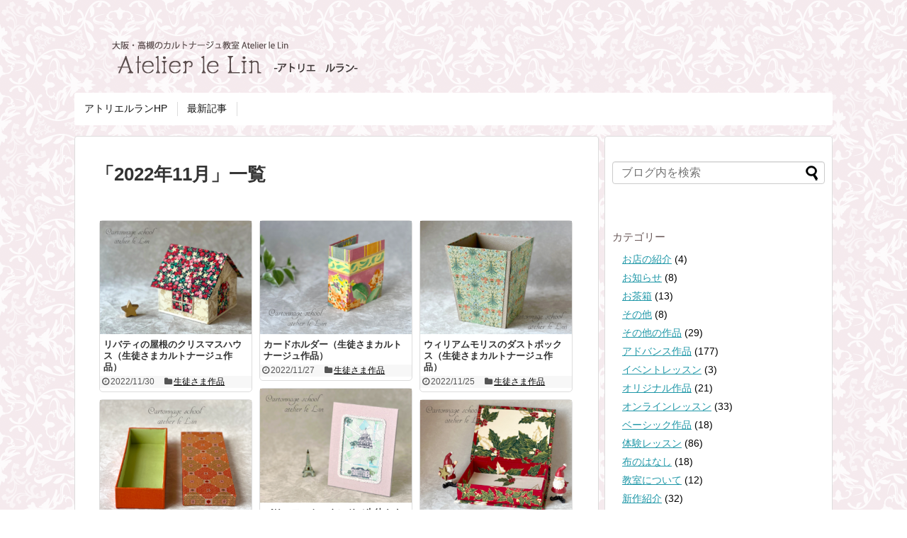

--- FILE ---
content_type: text/html; charset=UTF-8
request_url: https://a-lelin.com/blog/2022/11
body_size: 14265
content:
<!DOCTYPE html>
<html lang="ja">
<head>
<!-- Global site tag (gtag.js) - Google Analytics -->
<script async src="https://www.googletagmanager.com/gtag/js?id=UA-112265518-2"></script>
<script>
  window.dataLayer = window.dataLayer || [];
  function gtag(){dataLayer.push(arguments);}
  gtag('js', new Date());

  gtag('config', 'UA-112265518-2');
</script>
<!-- /Global site tag (gtag.js) - Google Analytics -->
<meta name="google-site-verification" content="RIKbfvUdcS5QMmzngP0uKpsLRXQx21G1uFt3Z71AghE" />
<meta charset="UTF-8">
  <meta name="viewport" content="width=device-width,initial-scale=1.0">
<link rel="alternate" type="application/rss+xml" title="大阪高槻京都｜カルトナージュ教室 アトリエルラン blog RSS Feed" href="https://a-lelin.com/blog/feed" />
<link rel="pingback" href="https://a-lelin.com/blog/xmlrpc.php" />
<meta name="robots" content="noindex,follow">
<!-- OGP -->
<meta property="og:type" content="website">
<meta property="og:description" content="">
<meta property="og:title" content="大阪高槻京都｜カルトナージュ教室 アトリエルラン blog">
<meta property="og:url" content="https://a-lelin.com/blog">
<meta property="og:image" content="https://a-lelin.com/blog/wp-content/uploads/2018/01/Title2.png">
<meta property="og:site_name" content="大阪高槻京都｜カルトナージュ教室 アトリエルラン blog">
<meta property="og:locale" content="ja_JP">
<!-- /OGP -->
<!-- Twitter Card -->
<meta name="twitter:card" content="summary">
<meta name="twitter:description" content="">
<meta name="twitter:title" content="大阪高槻京都｜カルトナージュ教室 アトリエルラン blog">
<meta name="twitter:url" content="https://a-lelin.com/blog">
<meta name="twitter:image" content="https://a-lelin.com/blog/wp-content/uploads/2018/01/Title2.png">
<meta name="twitter:domain" content="a-lelin.com">
<!-- /Twitter Card -->

<script data-ad-client="ca-pub-6553003514550002" async src="https://pagead2.googlesyndication.com/pagead/js/adsbygoogle.js"></script><title>2022年11月  |  大阪高槻京都｜カルトナージュ教室 アトリエルラン blog</title>
<meta name='robots' content='max-image-preview:large' />
<link rel='dns-prefetch' href='//s.w.org' />
<link rel="alternate" type="application/rss+xml" title="大阪高槻京都｜カルトナージュ教室 アトリエルラン blog &raquo; フィード" href="https://a-lelin.com/blog/feed" />
<link rel="alternate" type="application/rss+xml" title="大阪高槻京都｜カルトナージュ教室 アトリエルラン blog &raquo; コメントフィード" href="https://a-lelin.com/blog/comments/feed" />
		<script type="text/javascript">
			window._wpemojiSettings = {"baseUrl":"https:\/\/s.w.org\/images\/core\/emoji\/13.0.1\/72x72\/","ext":".png","svgUrl":"https:\/\/s.w.org\/images\/core\/emoji\/13.0.1\/svg\/","svgExt":".svg","source":{"concatemoji":"https:\/\/a-lelin.com\/blog\/wp-includes\/js\/wp-emoji-release.min.js?ver=5.7.14"}};
			!function(e,a,t){var n,r,o,i=a.createElement("canvas"),p=i.getContext&&i.getContext("2d");function s(e,t){var a=String.fromCharCode;p.clearRect(0,0,i.width,i.height),p.fillText(a.apply(this,e),0,0);e=i.toDataURL();return p.clearRect(0,0,i.width,i.height),p.fillText(a.apply(this,t),0,0),e===i.toDataURL()}function c(e){var t=a.createElement("script");t.src=e,t.defer=t.type="text/javascript",a.getElementsByTagName("head")[0].appendChild(t)}for(o=Array("flag","emoji"),t.supports={everything:!0,everythingExceptFlag:!0},r=0;r<o.length;r++)t.supports[o[r]]=function(e){if(!p||!p.fillText)return!1;switch(p.textBaseline="top",p.font="600 32px Arial",e){case"flag":return s([127987,65039,8205,9895,65039],[127987,65039,8203,9895,65039])?!1:!s([55356,56826,55356,56819],[55356,56826,8203,55356,56819])&&!s([55356,57332,56128,56423,56128,56418,56128,56421,56128,56430,56128,56423,56128,56447],[55356,57332,8203,56128,56423,8203,56128,56418,8203,56128,56421,8203,56128,56430,8203,56128,56423,8203,56128,56447]);case"emoji":return!s([55357,56424,8205,55356,57212],[55357,56424,8203,55356,57212])}return!1}(o[r]),t.supports.everything=t.supports.everything&&t.supports[o[r]],"flag"!==o[r]&&(t.supports.everythingExceptFlag=t.supports.everythingExceptFlag&&t.supports[o[r]]);t.supports.everythingExceptFlag=t.supports.everythingExceptFlag&&!t.supports.flag,t.DOMReady=!1,t.readyCallback=function(){t.DOMReady=!0},t.supports.everything||(n=function(){t.readyCallback()},a.addEventListener?(a.addEventListener("DOMContentLoaded",n,!1),e.addEventListener("load",n,!1)):(e.attachEvent("onload",n),a.attachEvent("onreadystatechange",function(){"complete"===a.readyState&&t.readyCallback()})),(n=t.source||{}).concatemoji?c(n.concatemoji):n.wpemoji&&n.twemoji&&(c(n.twemoji),c(n.wpemoji)))}(window,document,window._wpemojiSettings);
		</script>
		<style type="text/css">
img.wp-smiley,
img.emoji {
	display: inline !important;
	border: none !important;
	box-shadow: none !important;
	height: 1em !important;
	width: 1em !important;
	margin: 0 .07em !important;
	vertical-align: -0.1em !important;
	background: none !important;
	padding: 0 !important;
}
</style>
	<link rel='stylesheet' id='simplicity-style-css'  href='https://a-lelin.com/blog/wp-content/themes/simplicity2/style.css?ver=5.7.14&#038;fver=20201105070330' type='text/css' media='all' />
<link rel='stylesheet' id='responsive-style-css'  href='https://a-lelin.com/blog/wp-content/themes/simplicity2/css/responsive-pc.css?ver=5.7.14&#038;fver=20201105070331' type='text/css' media='all' />
<link rel='stylesheet' id='font-awesome-style-css'  href='https://a-lelin.com/blog/wp-content/themes/simplicity2/webfonts/css/font-awesome.min.css?ver=5.7.14&#038;fver=20201105070348' type='text/css' media='all' />
<link rel='stylesheet' id='icomoon-style-css'  href='https://a-lelin.com/blog/wp-content/themes/simplicity2/webfonts/icomoon/style.css?ver=5.7.14&#038;fver=20201105070349' type='text/css' media='all' />
<link rel='stylesheet' id='responsive-mode-style-css'  href='https://a-lelin.com/blog/wp-content/themes/simplicity2/responsive.css?ver=5.7.14&#038;fver=20201105070329' type='text/css' media='all' />
<link rel='stylesheet' id='narrow-style-css'  href='https://a-lelin.com/blog/wp-content/themes/simplicity2/css/narrow.css?ver=5.7.14&#038;fver=20201105070331' type='text/css' media='all' />
<link rel='stylesheet' id='media-style-css'  href='https://a-lelin.com/blog/wp-content/themes/simplicity2/css/media.css?ver=5.7.14&#038;fver=20201105070331' type='text/css' media='all' />
<link rel='stylesheet' id='extension-style-css'  href='https://a-lelin.com/blog/wp-content/themes/simplicity2/css/extension.css?ver=5.7.14&#038;fver=20201105070331' type='text/css' media='all' />
<style id='extension-style-inline-css' type='text/css'>
#navi ul,#navi ul.sub-menu,#navi ul.children{background-color:#fff;border-color:#fff} #main .entry{width:214px;margin:10px 5px 0 5px;border:1px solid #ddd;border-radius:5px;float:left;clear:none;overflow:visible}#list .entry .entry-thumb{margin-top:0;margin-right:0;margin-left:0;text-align:center;margin-bottom:0}.entry-thumb img{width:100%;height:auto;margin-bottom:6px}.entry-card-content{margin-left:0;clear:both}.entry h2 a{margin-top:0;font-size:16px;line-height:110%}.entry .post-meta{margin:0;font-size:12px}.entry-snippet{font-size:11px;padding:0 5px;word-wrap:break-word}.entry-read a{font-size:12px;padding:0 5px}.entry h2{padding:0 5px;word-wrap:break-word;line-height:100%}.entry-read a.entry-read-link{padding:5px 0;margin-left:5px;margin-right:5px;margin-bottom:5px;width:auto}@media screen and (max-width:471px){#main .entry{width:100%;margin:5px 0}.entry-thumb img{width:100%;height:auto}.entry h2 a{font-size:16px}.post-meta{font-size:14px}}@media screen and (max-width:639px){.article br{display:block}}
</style>
<link rel='stylesheet' id='child-style-css'  href='https://a-lelin.com/blog/wp-content/themes/simplicity2-child/style.css?ver=5.7.14&#038;fver=20210107123903' type='text/css' media='all' />
<link rel='stylesheet' id='child-responsive-mode-style-css'  href='https://a-lelin.com/blog/wp-content/themes/simplicity2-child/responsive.css?ver=5.7.14&#038;fver=20201105070319' type='text/css' media='all' />
<link rel='stylesheet' id='print-style-css'  href='https://a-lelin.com/blog/wp-content/themes/simplicity2/css/print.css?ver=5.7.14&#038;fver=20201105070331' type='text/css' media='print' />
<link rel='stylesheet' id='wp-block-library-css'  href='https://a-lelin.com/blog/wp-includes/css/dist/block-library/style.min.css?ver=5.7.14' type='text/css' media='all' />
<link rel='stylesheet' id='contact-form-7-css'  href='https://a-lelin.com/blog/wp-content/plugins/contact-form-7/includes/css/styles.css?ver=5.3.2&#038;fver=20201221123712' type='text/css' media='all' />
<link rel='stylesheet' id='toc-screen-css'  href='https://a-lelin.com/blog/wp-content/plugins/table-of-contents-plus/screen.min.css?ver=2002&#038;fver=20201105030636' type='text/css' media='all' />
<link rel='stylesheet' id='wordpress-popular-posts-css-css'  href='https://a-lelin.com/blog/wp-content/plugins/wordpress-popular-posts/assets/css/wpp.css?ver=5.2.4&#038;fver=20201105030651' type='text/css' media='all' />
<script type='text/javascript' src='https://a-lelin.com/blog/wp-includes/js/jquery/jquery.min.js?ver=3.5.1' id='jquery-core-js'></script>
<script type='text/javascript' src='https://a-lelin.com/blog/wp-includes/js/jquery/jquery-migrate.min.js?ver=3.3.2' id='jquery-migrate-js'></script>
<script type='application/json' id='wpp-json'>
{"sampling_active":0,"sampling_rate":100,"ajax_url":"https:\/\/a-lelin.com\/blog\/wp-json\/wordpress-popular-posts\/v1\/popular-posts","ID":0,"token":"6dff66e67e","lang":0,"debug":0}
</script>
<script type='text/javascript' src='https://a-lelin.com/blog/wp-content/plugins/wordpress-popular-posts/assets/js/wpp.min.js?ver=5.2.4&#038;fver=20201105030652' id='wpp-js-js'></script>
<style type="text/css" id="custom-background-css">
body.custom-background { background-image: url("https://a-lelin.com/blog/wp-content/uploads/2018/01/002.png"); background-position: left top; background-size: auto; background-repeat: repeat; background-attachment: scroll; }
</style>
	</head>
  <body class="archive date custom-background" itemscope itemtype="https://schema.org/WebPage">
    <div id="container">

      <!-- header -->
      <header itemscope itemtype="https://schema.org/WPHeader">
        <div id="header" class="clearfix">
          <div id="header-in">

                        <div id="h-top">
              <!-- モバイルメニュー表示用のボタン -->
<div id="mobile-menu">
  <a id="mobile-menu-toggle" href="#"><span class="fa fa-bars fa-2x"></span></a>
</div>

              <div class="alignleft top-title-catchphrase">
                <!-- サイトのタイトル -->
<p id="site-title" itemscope itemtype="https://schema.org/Organization">
  <a href="https://a-lelin.com/blog/"><img src="https://a-lelin.com/blog/wp-content/uploads/2018/01/Title2.png" alt="大阪高槻京都｜カルトナージュ教室 アトリエルラン blog" class="site-title-img" /></a></p>
<!-- サイトの概要 -->
<p id="site-description">
  </p>
              </div>

              <div class="alignright top-sns-follows">
                                                              </div>

            </div><!-- /#h-top -->
          </div><!-- /#header-in -->
        </div><!-- /#header -->
      </header>

      <!-- Navigation -->
<nav itemscope itemtype="https://schema.org/SiteNavigationElement">
  <div id="navi">
      	<div id="navi-in">
      <div class="menu-%e3%83%a1%e3%83%8b%e3%83%a5%e3%83%bc-container"><ul id="menu-%e3%83%a1%e3%83%8b%e3%83%a5%e3%83%bc" class="menu"><li id="menu-item-944" class="menu-item menu-item-type-custom menu-item-object-custom menu-item-944"><a href="https://a-lelin.com/">アトリエルランHP</a></li>
<li id="menu-item-945" class="menu-item menu-item-type-custom menu-item-object-custom menu-item-home menu-item-945"><a href="https://a-lelin.com/blog/">最新記事</a></li>
</ul></div>    </div><!-- /#navi-in -->
  </div><!-- /#navi -->
</nav>
<!-- /Navigation -->
      <!-- 本体部分 -->
      <div id="body">
        <div id="body-in" class="cf">

          
          <!-- main -->
          <main itemscope itemprop="mainContentOfPage">
            <div id="main" itemscope itemtype="https://schema.org/Blog">

  <h1 id="archive-title"><span class="archive-title-pb">「</span><span class="archive-title-text">2022年11月</span><span class="archive-title-pa">」</span><span class="archive-title-list-text">一覧</span></h1>






<div id="list">
<!-- 記事一覧 -->
<article id="post-11588" class="entry cf entry-tile post-11588 post type-post status-publish format-standard has-post-thumbnail category-member tag-xmas tag-xmashouse">
  <figure class="entry-thumb">
                  <a href="https://a-lelin.com/blog/member/christmas-42.html" class="entry-image entry-image-link" title="リバティの屋根のクリスマスハウス（生徒さまカルトナージュ作品）"><img width="320" height="240" src="https://a-lelin.com/blog/wp-content/uploads/2022/11/xmashouse001-2-320x240.png" class="entry-thumnail wp-post-image" alt="" loading="lazy" srcset="https://a-lelin.com/blog/wp-content/uploads/2022/11/xmashouse001-2-320x240.png 320w, https://a-lelin.com/blog/wp-content/uploads/2022/11/xmashouse001-2-500x375.png 500w, https://a-lelin.com/blog/wp-content/uploads/2022/11/xmashouse001-2-768x576.png 768w, https://a-lelin.com/blog/wp-content/uploads/2022/11/xmashouse001-2.png 1024w" sizes="(max-width: 320px) 100vw, 320px" /></a>
            </figure><!-- /.entry-thumb -->

  <div class="entry-card-content">
  <header>
    <h2><a href="https://a-lelin.com/blog/member/christmas-42.html" class="entry-title entry-title-link" title="リバティの屋根のクリスマスハウス（生徒さまカルトナージュ作品）">リバティの屋根のクリスマスハウス（生徒さまカルトナージュ作品）</a></h2>
    <p class="post-meta">
            <span class="post-date"><span class="fa fa-clock-o fa-fw"></span><span class="published">2022/11/30</span></span>
      
      <span class="category"><span class="fa fa-folder fa-fw"></span><a href="https://a-lelin.com/blog/member" rel="category tag">生徒さま作品</a></span>

      
      
    </p><!-- /.post-meta -->
      </header>
  <p class="entry-snippet"></p>

  
</div><!-- /.entry-card-content -->
</article><article id="post-11552" class="entry cf entry-tile post-11552 post type-post status-publish format-standard has-post-thumbnail category-member tag-cardholder">
  <figure class="entry-thumb">
                  <a href="https://a-lelin.com/blog/member/cardholder-56.html" class="entry-image entry-image-link" title="カードホルダー（生徒さまカルトナージュ作品）"><img width="320" height="240" src="https://a-lelin.com/blog/wp-content/uploads/2022/11/cardholder002-1-320x240.png" class="entry-thumnail wp-post-image" alt="" loading="lazy" srcset="https://a-lelin.com/blog/wp-content/uploads/2022/11/cardholder002-1-320x240.png 320w, https://a-lelin.com/blog/wp-content/uploads/2022/11/cardholder002-1-500x375.png 500w, https://a-lelin.com/blog/wp-content/uploads/2022/11/cardholder002-1-1024x768.png 1024w, https://a-lelin.com/blog/wp-content/uploads/2022/11/cardholder002-1-768x576.png 768w, https://a-lelin.com/blog/wp-content/uploads/2022/11/cardholder002-1.png 1280w" sizes="(max-width: 320px) 100vw, 320px" /></a>
            </figure><!-- /.entry-thumb -->

  <div class="entry-card-content">
  <header>
    <h2><a href="https://a-lelin.com/blog/member/cardholder-56.html" class="entry-title entry-title-link" title="カードホルダー（生徒さまカルトナージュ作品）">カードホルダー（生徒さまカルトナージュ作品）</a></h2>
    <p class="post-meta">
            <span class="post-date"><span class="fa fa-clock-o fa-fw"></span><span class="published">2022/11/27</span></span>
      
      <span class="category"><span class="fa fa-folder fa-fw"></span><a href="https://a-lelin.com/blog/member" rel="category tag">生徒さま作品</a></span>

      
      
    </p><!-- /.post-meta -->
      </header>
  <p class="entry-snippet"></p>

  
</div><!-- /.entry-card-content -->
</article><article id="post-11533" class="entry cf entry-tile post-11533 post type-post status-publish format-standard has-post-thumbnail category-member tag-158 tag-dustbox">
  <figure class="entry-thumb">
                  <a href="https://a-lelin.com/blog/member/dustbox-23.html" class="entry-image entry-image-link" title="ウィリアムモリスのダストボックス（生徒さまカルトナージュ作品）"><img width="320" height="240" src="https://a-lelin.com/blog/wp-content/uploads/2022/11/dustbox002-1-320x240.png" class="entry-thumnail wp-post-image" alt="" loading="lazy" srcset="https://a-lelin.com/blog/wp-content/uploads/2022/11/dustbox002-1-320x240.png 320w, https://a-lelin.com/blog/wp-content/uploads/2022/11/dustbox002-1-500x375.png 500w, https://a-lelin.com/blog/wp-content/uploads/2022/11/dustbox002-1-1024x768.png 1024w, https://a-lelin.com/blog/wp-content/uploads/2022/11/dustbox002-1-768x576.png 768w, https://a-lelin.com/blog/wp-content/uploads/2022/11/dustbox002-1.png 1280w" sizes="(max-width: 320px) 100vw, 320px" /></a>
            </figure><!-- /.entry-thumb -->

  <div class="entry-card-content">
  <header>
    <h2><a href="https://a-lelin.com/blog/member/dustbox-23.html" class="entry-title entry-title-link" title="ウィリアムモリスのダストボックス（生徒さまカルトナージュ作品）">ウィリアムモリスのダストボックス（生徒さまカルトナージュ作品）</a></h2>
    <p class="post-meta">
            <span class="post-date"><span class="fa fa-clock-o fa-fw"></span><span class="published">2022/11/25</span></span>
      
      <span class="category"><span class="fa fa-folder fa-fw"></span><a href="https://a-lelin.com/blog/member" rel="category tag">生徒さま作品</a></span>

      
      
    </p><!-- /.post-meta -->
      </header>
  <p class="entry-snippet"></p>

  
</div><!-- /.entry-card-content -->
</article><article id="post-11529" class="entry cf entry-tile post-11529 post type-post status-publish format-standard has-post-thumbnail category-member tag-liberty tag-photostand">
  <figure class="entry-thumb">
                  <a href="https://a-lelin.com/blog/member/photostand-6.html" class="entry-image entry-image-link" title="パリのフォトスタンド（生徒さまカルトナージュ作品）"><img width="320" height="240" src="https://a-lelin.com/blog/wp-content/uploads/2022/11/photostand002-1-320x240.png" class="entry-thumnail wp-post-image" alt="" loading="lazy" srcset="https://a-lelin.com/blog/wp-content/uploads/2022/11/photostand002-1-320x240.png 320w, https://a-lelin.com/blog/wp-content/uploads/2022/11/photostand002-1-500x375.png 500w, https://a-lelin.com/blog/wp-content/uploads/2022/11/photostand002-1-1024x768.png 1024w, https://a-lelin.com/blog/wp-content/uploads/2022/11/photostand002-1-768x576.png 768w, https://a-lelin.com/blog/wp-content/uploads/2022/11/photostand002-1.png 1280w" sizes="(max-width: 320px) 100vw, 320px" /></a>
            </figure><!-- /.entry-thumb -->

  <div class="entry-card-content">
  <header>
    <h2><a href="https://a-lelin.com/blog/member/photostand-6.html" class="entry-title entry-title-link" title="パリのフォトスタンド（生徒さまカルトナージュ作品）">パリのフォトスタンド（生徒さまカルトナージュ作品）</a></h2>
    <p class="post-meta">
            <span class="post-date"><span class="fa fa-clock-o fa-fw"></span><span class="published">2022/11/20</span></span>
      
      <span class="category"><span class="fa fa-folder fa-fw"></span><a href="https://a-lelin.com/blog/member" rel="category tag">生徒さま作品</a></span>

      
      
    </p><!-- /.post-meta -->
      </header>
  <p class="entry-snippet"></p>

  
</div><!-- /.entry-card-content -->
</article><article id="post-11544" class="entry cf entry-tile post-11544 post type-post status-publish format-standard has-post-thumbnail category-member tag-lidstyle tag-184">
  <figure class="entry-thumb">
                  <a href="https://a-lelin.com/blog/member/lidstyle-64.html" class="entry-image entry-image-link" title="帯布でかぶせふたスタイル（生徒さまカルトナージュ作品）"><img width="320" height="240" src="https://a-lelin.com/blog/wp-content/uploads/2022/11/lidstyle003-3-320x240.png" class="entry-thumnail wp-post-image" alt="" loading="lazy" srcset="https://a-lelin.com/blog/wp-content/uploads/2022/11/lidstyle003-3-320x240.png 320w, https://a-lelin.com/blog/wp-content/uploads/2022/11/lidstyle003-3-500x375.png 500w, https://a-lelin.com/blog/wp-content/uploads/2022/11/lidstyle003-3-1024x768.png 1024w, https://a-lelin.com/blog/wp-content/uploads/2022/11/lidstyle003-3-768x576.png 768w, https://a-lelin.com/blog/wp-content/uploads/2022/11/lidstyle003-3.png 1280w" sizes="(max-width: 320px) 100vw, 320px" /></a>
            </figure><!-- /.entry-thumb -->

  <div class="entry-card-content">
  <header>
    <h2><a href="https://a-lelin.com/blog/member/lidstyle-64.html" class="entry-title entry-title-link" title="帯布でかぶせふたスタイル（生徒さまカルトナージュ作品）">帯布でかぶせふたスタイル（生徒さまカルトナージュ作品）</a></h2>
    <p class="post-meta">
            <span class="post-date"><span class="fa fa-clock-o fa-fw"></span><span class="published">2022/11/19</span></span>
      
      <span class="category"><span class="fa fa-folder fa-fw"></span><a href="https://a-lelin.com/blog/member" rel="category tag">生徒さま作品</a></span>

      
      
    </p><!-- /.post-meta -->
      </header>
  <p class="entry-snippet"></p>

  
</div><!-- /.entry-card-content -->
</article><article id="post-11560" class="entry cf entry-tile post-11560 post type-post status-publish format-standard has-post-thumbnail category-member tag-xmas tag-bookstyle">
  <figure class="entry-thumb">
                  <a href="https://a-lelin.com/blog/member/bookstyle-70.html" class="entry-image entry-image-link" title="柊のブックスタイル（生徒さまカルトナージュ作品）"><img width="320" height="240" src="https://a-lelin.com/blog/wp-content/uploads/2022/11/bookstyle001-3-320x240.png" class="entry-thumnail wp-post-image" alt="" loading="lazy" srcset="https://a-lelin.com/blog/wp-content/uploads/2022/11/bookstyle001-3-320x240.png 320w, https://a-lelin.com/blog/wp-content/uploads/2022/11/bookstyle001-3-500x375.png 500w, https://a-lelin.com/blog/wp-content/uploads/2022/11/bookstyle001-3-1024x768.png 1024w, https://a-lelin.com/blog/wp-content/uploads/2022/11/bookstyle001-3-768x576.png 768w, https://a-lelin.com/blog/wp-content/uploads/2022/11/bookstyle001-3.png 1280w" sizes="(max-width: 320px) 100vw, 320px" /></a>
            </figure><!-- /.entry-thumb -->

  <div class="entry-card-content">
  <header>
    <h2><a href="https://a-lelin.com/blog/member/bookstyle-70.html" class="entry-title entry-title-link" title="柊のブックスタイル（生徒さまカルトナージュ作品）">柊のブックスタイル（生徒さまカルトナージュ作品）</a></h2>
    <p class="post-meta">
            <span class="post-date"><span class="fa fa-clock-o fa-fw"></span><span class="published">2022/11/18</span></span>
      
      <span class="category"><span class="fa fa-folder fa-fw"></span><a href="https://a-lelin.com/blog/member" rel="category tag">生徒さま作品</a></span>

      
      
    </p><!-- /.post-meta -->
      </header>
  <p class="entry-snippet"></p>

  
</div><!-- /.entry-card-content -->
</article><article id="post-11525" class="entry cf entry-tile post-11525 post type-post status-publish format-standard has-post-thumbnail category-member tag-interiorboard">
  <figure class="entry-thumb">
                  <a href="https://a-lelin.com/blog/member/interiorboard-16.html" class="entry-image entry-image-link" title="インテリアボード（生徒さまカルトナージュ作品）"><img width="320" height="240" src="https://a-lelin.com/blog/wp-content/uploads/2022/11/interiorboard002-1-320x240.png" class="entry-thumnail wp-post-image" alt="" loading="lazy" srcset="https://a-lelin.com/blog/wp-content/uploads/2022/11/interiorboard002-1-320x240.png 320w, https://a-lelin.com/blog/wp-content/uploads/2022/11/interiorboard002-1-500x375.png 500w, https://a-lelin.com/blog/wp-content/uploads/2022/11/interiorboard002-1-1024x768.png 1024w, https://a-lelin.com/blog/wp-content/uploads/2022/11/interiorboard002-1-768x576.png 768w, https://a-lelin.com/blog/wp-content/uploads/2022/11/interiorboard002-1.png 1280w" sizes="(max-width: 320px) 100vw, 320px" /></a>
            </figure><!-- /.entry-thumb -->

  <div class="entry-card-content">
  <header>
    <h2><a href="https://a-lelin.com/blog/member/interiorboard-16.html" class="entry-title entry-title-link" title="インテリアボード（生徒さまカルトナージュ作品）">インテリアボード（生徒さまカルトナージュ作品）</a></h2>
    <p class="post-meta">
            <span class="post-date"><span class="fa fa-clock-o fa-fw"></span><span class="published">2022/11/13</span></span>
      
      <span class="category"><span class="fa fa-folder fa-fw"></span><a href="https://a-lelin.com/blog/member" rel="category tag">生徒さま作品</a></span>

      
      
    </p><!-- /.post-meta -->
      </header>
  <p class="entry-snippet"></p>

  
</div><!-- /.entry-card-content -->
</article><article id="post-11470" class="entry cf entry-tile post-11470 post type-post status-publish format-standard has-post-thumbnail category-member tag-gamaguchi">
  <figure class="entry-thumb">
                  <a href="https://a-lelin.com/blog/member/gamaguchi-28.html" class="entry-image entry-image-link" title="グレージュのがま口ボックス（生徒さまカルトナージュ作品）"><img width="320" height="240" src="https://a-lelin.com/blog/wp-content/uploads/2022/10/gamaguchi003-3-320x240.png" class="entry-thumnail wp-post-image" alt="" loading="lazy" srcset="https://a-lelin.com/blog/wp-content/uploads/2022/10/gamaguchi003-3-320x240.png 320w, https://a-lelin.com/blog/wp-content/uploads/2022/10/gamaguchi003-3-500x375.png 500w, https://a-lelin.com/blog/wp-content/uploads/2022/10/gamaguchi003-3-768x576.png 768w, https://a-lelin.com/blog/wp-content/uploads/2022/10/gamaguchi003-3.png 1024w" sizes="(max-width: 320px) 100vw, 320px" /></a>
            </figure><!-- /.entry-thumb -->

  <div class="entry-card-content">
  <header>
    <h2><a href="https://a-lelin.com/blog/member/gamaguchi-28.html" class="entry-title entry-title-link" title="グレージュのがま口ボックス（生徒さまカルトナージュ作品）">グレージュのがま口ボックス（生徒さまカルトナージュ作品）</a></h2>
    <p class="post-meta">
            <span class="post-date"><span class="fa fa-clock-o fa-fw"></span><span class="published">2022/11/12</span></span>
      
      <span class="category"><span class="fa fa-folder fa-fw"></span><a href="https://a-lelin.com/blog/member" rel="category tag">生徒さま作品</a></span>

      
      
    </p><!-- /.post-meta -->
      </header>
  <p class="entry-snippet"></p>

  
</div><!-- /.entry-card-content -->
</article><article id="post-11513" class="entry cf entry-tile post-11513 post type-post status-publish format-standard has-post-thumbnail category-member tag-cardholder">
  <figure class="entry-thumb">
                  <a href="https://a-lelin.com/blog/member/cardholder-55.html" class="entry-image entry-image-link" title="マルチストライプのカードホルダー（生徒さまカルトナージュ作品）"><img width="320" height="240" src="https://a-lelin.com/blog/wp-content/uploads/2022/11/cardholder001-1-320x240.png" class="entry-thumnail wp-post-image" alt="" loading="lazy" srcset="https://a-lelin.com/blog/wp-content/uploads/2022/11/cardholder001-1-320x240.png 320w, https://a-lelin.com/blog/wp-content/uploads/2022/11/cardholder001-1-500x375.png 500w, https://a-lelin.com/blog/wp-content/uploads/2022/11/cardholder001-1-768x576.png 768w, https://a-lelin.com/blog/wp-content/uploads/2022/11/cardholder001-1.png 1024w" sizes="(max-width: 320px) 100vw, 320px" /></a>
            </figure><!-- /.entry-thumb -->

  <div class="entry-card-content">
  <header>
    <h2><a href="https://a-lelin.com/blog/member/cardholder-55.html" class="entry-title entry-title-link" title="マルチストライプのカードホルダー（生徒さまカルトナージュ作品）">マルチストライプのカードホルダー（生徒さまカルトナージュ作品）</a></h2>
    <p class="post-meta">
            <span class="post-date"><span class="fa fa-clock-o fa-fw"></span><span class="published">2022/11/11</span></span>
      
      <span class="category"><span class="fa fa-folder fa-fw"></span><a href="https://a-lelin.com/blog/member" rel="category tag">生徒さま作品</a></span>

      
      
    </p><!-- /.post-meta -->
      </header>
  <p class="entry-snippet"></p>

  
</div><!-- /.entry-card-content -->
</article><article id="post-11492" class="entry cf entry-tile post-11492 post type-post status-publish format-standard has-post-thumbnail category-member tag-liberty tag-keybox">
  <figure class="entry-thumb">
                  <a href="https://a-lelin.com/blog/member/keybox-6.html" class="entry-image entry-image-link" title="クリスマスのキーボックス（生徒さまカルトナージュ作品）"><img width="320" height="240" src="https://a-lelin.com/blog/wp-content/uploads/2022/11/keybox002-1-320x240.png" class="entry-thumnail wp-post-image" alt="" loading="lazy" srcset="https://a-lelin.com/blog/wp-content/uploads/2022/11/keybox002-1-320x240.png 320w, https://a-lelin.com/blog/wp-content/uploads/2022/11/keybox002-1-500x375.png 500w, https://a-lelin.com/blog/wp-content/uploads/2022/11/keybox002-1-768x576.png 768w, https://a-lelin.com/blog/wp-content/uploads/2022/11/keybox002-1.png 1024w" sizes="(max-width: 320px) 100vw, 320px" /></a>
            </figure><!-- /.entry-thumb -->

  <div class="entry-card-content">
  <header>
    <h2><a href="https://a-lelin.com/blog/member/keybox-6.html" class="entry-title entry-title-link" title="クリスマスのキーボックス（生徒さまカルトナージュ作品）">クリスマスのキーボックス（生徒さまカルトナージュ作品）</a></h2>
    <p class="post-meta">
            <span class="post-date"><span class="fa fa-clock-o fa-fw"></span><span class="published">2022/11/10</span></span>
      
      <span class="category"><span class="fa fa-folder fa-fw"></span><a href="https://a-lelin.com/blog/member" rel="category tag">生徒さま作品</a></span>

      
      
    </p><!-- /.post-meta -->
      </header>
  <p class="entry-snippet"></p>

  
</div><!-- /.entry-card-content -->
</article><article id="post-11505" class="entry cf entry-tile post-11505 post type-post status-publish format-standard has-post-thumbnail category-member tag-penholder">
  <figure class="entry-thumb">
                  <a href="https://a-lelin.com/blog/member/penholder-59.html" class="entry-image entry-image-link" title="2パターンのペンスタンド（生徒さまカルトナージュ作品）"><img width="320" height="240" src="https://a-lelin.com/blog/wp-content/uploads/2022/11/penstand002-5-320x240.png" class="entry-thumnail wp-post-image" alt="" loading="lazy" srcset="https://a-lelin.com/blog/wp-content/uploads/2022/11/penstand002-5-320x240.png 320w, https://a-lelin.com/blog/wp-content/uploads/2022/11/penstand002-5-500x375.png 500w, https://a-lelin.com/blog/wp-content/uploads/2022/11/penstand002-5-768x576.png 768w, https://a-lelin.com/blog/wp-content/uploads/2022/11/penstand002-5.png 1024w" sizes="(max-width: 320px) 100vw, 320px" /></a>
            </figure><!-- /.entry-thumb -->

  <div class="entry-card-content">
  <header>
    <h2><a href="https://a-lelin.com/blog/member/penholder-59.html" class="entry-title entry-title-link" title="2パターンのペンスタンド（生徒さまカルトナージュ作品）">2パターンのペンスタンド（生徒さまカルトナージュ作品）</a></h2>
    <p class="post-meta">
            <span class="post-date"><span class="fa fa-clock-o fa-fw"></span><span class="published">2022/11/9</span></span>
      
      <span class="category"><span class="fa fa-folder fa-fw"></span><a href="https://a-lelin.com/blog/member" rel="category tag">生徒さま作品</a></span>

      
      
    </p><!-- /.post-meta -->
      </header>
  <p class="entry-snippet"></p>

  
</div><!-- /.entry-card-content -->
</article><article id="post-11499" class="entry cf entry-tile post-11499 post type-post status-publish format-standard has-post-thumbnail category-member tag-lidstyle">
  <figure class="entry-thumb">
                  <a href="https://a-lelin.com/blog/member/lidstyle-63.html" class="entry-image entry-image-link" title="ピーターラビットのかぶせふたスタイル（生徒さまカルトナージュ作品）"><img width="320" height="240" src="https://a-lelin.com/blog/wp-content/uploads/2022/11/lidstyle002-2-320x240.png" class="entry-thumnail wp-post-image" alt="" loading="lazy" srcset="https://a-lelin.com/blog/wp-content/uploads/2022/11/lidstyle002-2-320x240.png 320w, https://a-lelin.com/blog/wp-content/uploads/2022/11/lidstyle002-2-500x375.png 500w, https://a-lelin.com/blog/wp-content/uploads/2022/11/lidstyle002-2-768x576.png 768w, https://a-lelin.com/blog/wp-content/uploads/2022/11/lidstyle002-2.png 1024w" sizes="(max-width: 320px) 100vw, 320px" /></a>
            </figure><!-- /.entry-thumb -->

  <div class="entry-card-content">
  <header>
    <h2><a href="https://a-lelin.com/blog/member/lidstyle-63.html" class="entry-title entry-title-link" title="ピーターラビットのかぶせふたスタイル（生徒さまカルトナージュ作品）">ピーターラビットのかぶせふたスタイル（生徒さまカルトナージュ作品）</a></h2>
    <p class="post-meta">
            <span class="post-date"><span class="fa fa-clock-o fa-fw"></span><span class="published">2022/11/8</span></span>
      
      <span class="category"><span class="fa fa-folder fa-fw"></span><a href="https://a-lelin.com/blog/member" rel="category tag">生徒さま作品</a></span>

      
      
    </p><!-- /.post-meta -->
      </header>
  <p class="entry-snippet"></p>

  
</div><!-- /.entry-card-content -->
</article><article id="post-11459" class="entry cf entry-tile post-11459 post type-post status-publish format-standard has-post-thumbnail category-member tag-liberty tag-dustbox">
  <figure class="entry-thumb">
                  <a href="https://a-lelin.com/blog/member/dustbox-22.html" class="entry-image entry-image-link" title="リバティリネンのダストボックス（生徒さまカルトナージュ作品）"><img width="320" height="240" src="https://a-lelin.com/blog/wp-content/uploads/2022/10/dustbox001-2-320x240.png" class="entry-thumnail wp-post-image" alt="" loading="lazy" srcset="https://a-lelin.com/blog/wp-content/uploads/2022/10/dustbox001-2-320x240.png 320w, https://a-lelin.com/blog/wp-content/uploads/2022/10/dustbox001-2-500x375.png 500w, https://a-lelin.com/blog/wp-content/uploads/2022/10/dustbox001-2-768x576.png 768w, https://a-lelin.com/blog/wp-content/uploads/2022/10/dustbox001-2.png 1024w" sizes="(max-width: 320px) 100vw, 320px" /></a>
            </figure><!-- /.entry-thumb -->

  <div class="entry-card-content">
  <header>
    <h2><a href="https://a-lelin.com/blog/member/dustbox-22.html" class="entry-title entry-title-link" title="リバティリネンのダストボックス（生徒さまカルトナージュ作品）">リバティリネンのダストボックス（生徒さまカルトナージュ作品）</a></h2>
    <p class="post-meta">
            <span class="post-date"><span class="fa fa-clock-o fa-fw"></span><span class="published">2022/11/7</span></span>
      
      <span class="category"><span class="fa fa-folder fa-fw"></span><a href="https://a-lelin.com/blog/member" rel="category tag">生徒さま作品</a></span>

      
      
    </p><!-- /.post-meta -->
      </header>
  <p class="entry-snippet"></p>

  
</div><!-- /.entry-card-content -->
</article><article id="post-11449" class="entry cf entry-tile post-11449 post type-post status-publish format-standard has-post-thumbnail category-member tag-liberty tag-smartphonecase tag-smartphonecasebag">
  <figure class="entry-thumb">
                  <a href="https://a-lelin.com/blog/member/smartphonecase-21.html" class="entry-image entry-image-link" title="リバティの肩紐付きスマホケース（生徒さまカルトナージュ作品）"><img width="320" height="240" src="https://a-lelin.com/blog/wp-content/uploads/2022/10/smartphonecase002-3-320x240.png" class="entry-thumnail wp-post-image" alt="" loading="lazy" srcset="https://a-lelin.com/blog/wp-content/uploads/2022/10/smartphonecase002-3-320x240.png 320w, https://a-lelin.com/blog/wp-content/uploads/2022/10/smartphonecase002-3-500x375.png 500w, https://a-lelin.com/blog/wp-content/uploads/2022/10/smartphonecase002-3-768x576.png 768w, https://a-lelin.com/blog/wp-content/uploads/2022/10/smartphonecase002-3.png 1024w" sizes="(max-width: 320px) 100vw, 320px" /></a>
            </figure><!-- /.entry-thumb -->

  <div class="entry-card-content">
  <header>
    <h2><a href="https://a-lelin.com/blog/member/smartphonecase-21.html" class="entry-title entry-title-link" title="リバティの肩紐付きスマホケース（生徒さまカルトナージュ作品）">リバティの肩紐付きスマホケース（生徒さまカルトナージュ作品）</a></h2>
    <p class="post-meta">
            <span class="post-date"><span class="fa fa-clock-o fa-fw"></span><span class="published">2022/11/4</span></span>
      
      <span class="category"><span class="fa fa-folder fa-fw"></span><a href="https://a-lelin.com/blog/member" rel="category tag">生徒さま作品</a></span>

      
      
    </p><!-- /.post-meta -->
      </header>
  <p class="entry-snippet"></p>

  
</div><!-- /.entry-card-content -->
</article>  <div class="clear"></div>
</div><!-- /#list -->

  <!-- 文章下広告 -->
                  


            </div><!-- /#main -->
          </main>
        <!-- sidebar -->
<div id="sidebar" class="sidebar nwa" role="complementary">
    
  <div id="sidebar-widget">
  <!-- ウイジェット -->
  <aside id="search-2" class="widget widget_search"><form method="get" id="searchform" action="https://a-lelin.com/blog/">
	<input type="text" placeholder="ブログ内を検索" name="s" id="s">
	<input type="submit" id="searchsubmit" value="">
</form></aside><aside id="categories-2" class="widget widget_categories"><h3 class="widget_title sidebar_widget_title">カテゴリー</h3>
			<ul>
					<li class="cat-item cat-item-47"><a href="https://a-lelin.com/blog/shop">お店の紹介</a> (4)
</li>
	<li class="cat-item cat-item-49"><a href="https://a-lelin.com/blog/news">お知らせ</a> (8)
</li>
	<li class="cat-item cat-item-267"><a href="https://a-lelin.com/blog/chabako">お茶箱</a> (13)
</li>
	<li class="cat-item cat-item-189"><a href="https://a-lelin.com/blog/other">その他</a> (8)
</li>
	<li class="cat-item cat-item-112"><a href="https://a-lelin.com/blog/others">その他の作品</a> (29)
</li>
	<li class="cat-item cat-item-4"><a href="https://a-lelin.com/blog/advance">アドバンス作品</a> (177)
</li>
	<li class="cat-item cat-item-27"><a href="https://a-lelin.com/blog/event">イベントレッスン</a> (3)
</li>
	<li class="cat-item cat-item-185"><a href="https://a-lelin.com/blog/original">オリジナル作品</a> (21)
</li>
	<li class="cat-item cat-item-187"><a href="https://a-lelin.com/blog/online">オンラインレッスン</a> (33)
</li>
	<li class="cat-item cat-item-8"><a href="https://a-lelin.com/blog/basic">ベーシック作品</a> (18)
</li>
	<li class="cat-item cat-item-13"><a href="https://a-lelin.com/blog/trial">体験レッスン</a> (86)
</li>
	<li class="cat-item cat-item-29"><a href="https://a-lelin.com/blog/fabrics">布のはなし</a> (18)
</li>
	<li class="cat-item cat-item-30"><a href="https://a-lelin.com/blog/about">教室について</a> (12)
</li>
	<li class="cat-item cat-item-260"><a href="https://a-lelin.com/blog/%e6%96%b0%e4%bd%9c%e7%b4%b9%e4%bb%8b">新作紹介</a> (32)
</li>
	<li class="cat-item cat-item-2"><a href="https://a-lelin.com/blog/member">生徒さま作品</a> (1,697)
</li>
	<li class="cat-item cat-item-210"><a href="https://a-lelin.com/blog/%e7%b8%ab%e3%82%8f%e3%81%aa%e3%81%84%e3%83%90%e3%83%83%e3%82%b0">縫わないバッグ</a> (3)
</li>
	<li class="cat-item cat-item-109"><a href="https://a-lelin.com/blog/tools">道具のはなし</a> (1)
</li>
			</ul>

			</aside>
		<aside id="recent-posts-2" class="widget widget_recent_entries">
		<h3 class="widget_title sidebar_widget_title">最近の投稿</h3>
		<ul>
											<li>
					<a href="https://a-lelin.com/blog/member/picnicbasket-15.html">チョコレートのミニピクニックバスケット（生徒さまカルトナージュ作品）</a>
									</li>
											<li>
					<a href="https://a-lelin.com/blog/member/wallclock-37.html">村山大島紬の壁掛け時計（生徒さまカルトナージュ作品）</a>
									</li>
											<li>
					<a href="https://a-lelin.com/blog/member/kabuserutissuebox-7.html">スヌーピーのティッシュボックス（生徒さまカルトナージュ作品）</a>
									</li>
											<li>
					<a href="https://a-lelin.com/blog/member/sweetsbox-3.html">スイーツボックス（生徒さまカルトナージュ作品）</a>
									</li>
											<li>
					<a href="https://a-lelin.com/blog/member/jewelrycloset-6.html">ジュエリークローゼット（生徒さまカルトナージュ作品）</a>
									</li>
					</ul>

		</aside><aside id="archives-2" class="widget widget_archive"><h3 class="widget_title sidebar_widget_title">アーカイブ</h3>
			<ul>
					<li><a href='https://a-lelin.com/blog/2026/01'>2026年1月</a></li>
	<li><a href='https://a-lelin.com/blog/2025/12'>2025年12月</a></li>
	<li><a href='https://a-lelin.com/blog/2025/11'>2025年11月</a></li>
	<li><a href='https://a-lelin.com/blog/2025/10'>2025年10月</a></li>
	<li><a href='https://a-lelin.com/blog/2025/09'>2025年9月</a></li>
	<li><a href='https://a-lelin.com/blog/2025/08'>2025年8月</a></li>
	<li><a href='https://a-lelin.com/blog/2025/07'>2025年7月</a></li>
	<li><a href='https://a-lelin.com/blog/2025/06'>2025年6月</a></li>
	<li><a href='https://a-lelin.com/blog/2025/05'>2025年5月</a></li>
	<li><a href='https://a-lelin.com/blog/2025/04'>2025年4月</a></li>
	<li><a href='https://a-lelin.com/blog/2025/03'>2025年3月</a></li>
	<li><a href='https://a-lelin.com/blog/2025/02'>2025年2月</a></li>
	<li><a href='https://a-lelin.com/blog/2025/01'>2025年1月</a></li>
	<li><a href='https://a-lelin.com/blog/2024/12'>2024年12月</a></li>
	<li><a href='https://a-lelin.com/blog/2024/11'>2024年11月</a></li>
	<li><a href='https://a-lelin.com/blog/2024/10'>2024年10月</a></li>
	<li><a href='https://a-lelin.com/blog/2024/09'>2024年9月</a></li>
	<li><a href='https://a-lelin.com/blog/2024/08'>2024年8月</a></li>
	<li><a href='https://a-lelin.com/blog/2024/07'>2024年7月</a></li>
	<li><a href='https://a-lelin.com/blog/2024/06'>2024年6月</a></li>
	<li><a href='https://a-lelin.com/blog/2024/05'>2024年5月</a></li>
	<li><a href='https://a-lelin.com/blog/2024/04'>2024年4月</a></li>
	<li><a href='https://a-lelin.com/blog/2024/03'>2024年3月</a></li>
	<li><a href='https://a-lelin.com/blog/2024/02'>2024年2月</a></li>
	<li><a href='https://a-lelin.com/blog/2024/01'>2024年1月</a></li>
	<li><a href='https://a-lelin.com/blog/2023/12'>2023年12月</a></li>
	<li><a href='https://a-lelin.com/blog/2023/11'>2023年11月</a></li>
	<li><a href='https://a-lelin.com/blog/2023/10'>2023年10月</a></li>
	<li><a href='https://a-lelin.com/blog/2023/09'>2023年9月</a></li>
	<li><a href='https://a-lelin.com/blog/2023/08'>2023年8月</a></li>
	<li><a href='https://a-lelin.com/blog/2023/07'>2023年7月</a></li>
	<li><a href='https://a-lelin.com/blog/2023/06'>2023年6月</a></li>
	<li><a href='https://a-lelin.com/blog/2023/05'>2023年5月</a></li>
	<li><a href='https://a-lelin.com/blog/2023/04'>2023年4月</a></li>
	<li><a href='https://a-lelin.com/blog/2023/03'>2023年3月</a></li>
	<li><a href='https://a-lelin.com/blog/2023/02'>2023年2月</a></li>
	<li><a href='https://a-lelin.com/blog/2023/01'>2023年1月</a></li>
	<li><a href='https://a-lelin.com/blog/2022/12'>2022年12月</a></li>
	<li><a href='https://a-lelin.com/blog/2022/11' aria-current="page">2022年11月</a></li>
	<li><a href='https://a-lelin.com/blog/2022/10'>2022年10月</a></li>
	<li><a href='https://a-lelin.com/blog/2022/09'>2022年9月</a></li>
	<li><a href='https://a-lelin.com/blog/2022/08'>2022年8月</a></li>
	<li><a href='https://a-lelin.com/blog/2022/07'>2022年7月</a></li>
	<li><a href='https://a-lelin.com/blog/2022/06'>2022年6月</a></li>
	<li><a href='https://a-lelin.com/blog/2022/05'>2022年5月</a></li>
	<li><a href='https://a-lelin.com/blog/2022/04'>2022年4月</a></li>
	<li><a href='https://a-lelin.com/blog/2022/03'>2022年3月</a></li>
	<li><a href='https://a-lelin.com/blog/2022/02'>2022年2月</a></li>
	<li><a href='https://a-lelin.com/blog/2022/01'>2022年1月</a></li>
	<li><a href='https://a-lelin.com/blog/2021/12'>2021年12月</a></li>
	<li><a href='https://a-lelin.com/blog/2021/11'>2021年11月</a></li>
	<li><a href='https://a-lelin.com/blog/2021/10'>2021年10月</a></li>
	<li><a href='https://a-lelin.com/blog/2021/09'>2021年9月</a></li>
	<li><a href='https://a-lelin.com/blog/2021/08'>2021年8月</a></li>
	<li><a href='https://a-lelin.com/blog/2021/07'>2021年7月</a></li>
	<li><a href='https://a-lelin.com/blog/2021/06'>2021年6月</a></li>
	<li><a href='https://a-lelin.com/blog/2021/05'>2021年5月</a></li>
	<li><a href='https://a-lelin.com/blog/2021/04'>2021年4月</a></li>
	<li><a href='https://a-lelin.com/blog/2021/03'>2021年3月</a></li>
	<li><a href='https://a-lelin.com/blog/2021/02'>2021年2月</a></li>
	<li><a href='https://a-lelin.com/blog/2021/01'>2021年1月</a></li>
	<li><a href='https://a-lelin.com/blog/2020/12'>2020年12月</a></li>
	<li><a href='https://a-lelin.com/blog/2020/11'>2020年11月</a></li>
	<li><a href='https://a-lelin.com/blog/2020/10'>2020年10月</a></li>
	<li><a href='https://a-lelin.com/blog/2020/09'>2020年9月</a></li>
	<li><a href='https://a-lelin.com/blog/2020/08'>2020年8月</a></li>
	<li><a href='https://a-lelin.com/blog/2020/07'>2020年7月</a></li>
	<li><a href='https://a-lelin.com/blog/2020/06'>2020年6月</a></li>
	<li><a href='https://a-lelin.com/blog/2020/05'>2020年5月</a></li>
	<li><a href='https://a-lelin.com/blog/2020/04'>2020年4月</a></li>
	<li><a href='https://a-lelin.com/blog/2020/03'>2020年3月</a></li>
	<li><a href='https://a-lelin.com/blog/2020/02'>2020年2月</a></li>
	<li><a href='https://a-lelin.com/blog/2020/01'>2020年1月</a></li>
	<li><a href='https://a-lelin.com/blog/2019/12'>2019年12月</a></li>
	<li><a href='https://a-lelin.com/blog/2019/11'>2019年11月</a></li>
	<li><a href='https://a-lelin.com/blog/2019/10'>2019年10月</a></li>
	<li><a href='https://a-lelin.com/blog/2019/09'>2019年9月</a></li>
	<li><a href='https://a-lelin.com/blog/2019/08'>2019年8月</a></li>
	<li><a href='https://a-lelin.com/blog/2019/07'>2019年7月</a></li>
	<li><a href='https://a-lelin.com/blog/2019/06'>2019年6月</a></li>
	<li><a href='https://a-lelin.com/blog/2019/05'>2019年5月</a></li>
	<li><a href='https://a-lelin.com/blog/2019/04'>2019年4月</a></li>
	<li><a href='https://a-lelin.com/blog/2019/03'>2019年3月</a></li>
	<li><a href='https://a-lelin.com/blog/2019/02'>2019年2月</a></li>
	<li><a href='https://a-lelin.com/blog/2019/01'>2019年1月</a></li>
	<li><a href='https://a-lelin.com/blog/2018/12'>2018年12月</a></li>
	<li><a href='https://a-lelin.com/blog/2018/11'>2018年11月</a></li>
	<li><a href='https://a-lelin.com/blog/2018/10'>2018年10月</a></li>
	<li><a href='https://a-lelin.com/blog/2018/09'>2018年9月</a></li>
	<li><a href='https://a-lelin.com/blog/2018/08'>2018年8月</a></li>
	<li><a href='https://a-lelin.com/blog/2018/07'>2018年7月</a></li>
	<li><a href='https://a-lelin.com/blog/2018/06'>2018年6月</a></li>
	<li><a href='https://a-lelin.com/blog/2018/05'>2018年5月</a></li>
	<li><a href='https://a-lelin.com/blog/2018/04'>2018年4月</a></li>
	<li><a href='https://a-lelin.com/blog/2018/03'>2018年3月</a></li>
	<li><a href='https://a-lelin.com/blog/2018/02'>2018年2月</a></li>
	<li><a href='https://a-lelin.com/blog/2018/01'>2018年1月</a></li>
	<li><a href='https://a-lelin.com/blog/2017/12'>2017年12月</a></li>
	<li><a href='https://a-lelin.com/blog/2017/11'>2017年11月</a></li>
	<li><a href='https://a-lelin.com/blog/2017/10'>2017年10月</a></li>
	<li><a href='https://a-lelin.com/blog/2017/09'>2017年9月</a></li>
	<li><a href='https://a-lelin.com/blog/2017/08'>2017年8月</a></li>
	<li><a href='https://a-lelin.com/blog/2017/07'>2017年7月</a></li>
	<li><a href='https://a-lelin.com/blog/2017/06'>2017年6月</a></li>
			</ul>

			</aside><aside id="tag_cloud-2" class="widget widget_tag_cloud"><h3 class="widget_title sidebar_widget_title">タグ</h3><div class="tagcloud"><a href="https://a-lelin.com/blog/tag/ipadcase" class="tag-cloud-link tag-link-204 tag-link-position-1" aria-label="ipadケース (5個の項目)">ipadケース<span class="tag-link-count"> (5)</span></a>
<a href="https://a-lelin.com/blog/tag/kokka" class="tag-cloud-link tag-link-123 tag-link-position-2" aria-label="Kokka (1個の項目)">Kokka<span class="tag-link-count"> (1)</span></a>
<a href="https://a-lelin.com/blog/tag/liberty" class="tag-cloud-link tag-link-124 tag-link-position-3" aria-label="Liberty (264個の項目)">Liberty<span class="tag-link-count"> (264)</span></a>
<a href="https://a-lelin.com/blog/tag/livingroomcafenonuwanaibag" class="tag-cloud-link tag-link-271 tag-link-position-4" aria-label="LivingRoomCafeの縫わないバッグ (11個の項目)">LivingRoomCafeの縫わないバッグ<span class="tag-link-count"> (11)</span></a>
<a href="https://a-lelin.com/blog/tag/moda" class="tag-cloud-link tag-link-115 tag-link-position-5" aria-label="moda (13個の項目)">moda<span class="tag-link-count"> (13)</span></a>
<a href="https://a-lelin.com/blog/tag/pccase" class="tag-cloud-link tag-link-226 tag-link-position-6" aria-label="PCケース (2個の項目)">PCケース<span class="tag-link-count"> (2)</span></a>
<a href="https://a-lelin.com/blog/tag/tilda" class="tag-cloud-link tag-link-114 tag-link-position-7" aria-label="Tilda (15個の項目)">Tilda<span class="tag-link-count"> (15)</span></a>
<a href="https://a-lelin.com/blog/tag/yuwa" class="tag-cloud-link tag-link-111 tag-link-position-8" aria-label="YUWA (92個の項目)">YUWA<span class="tag-link-count"> (92)</span></a>
<a href="https://a-lelin.com/blog/tag/dollbag" class="tag-cloud-link tag-link-235 tag-link-position-9" aria-label="おでかけドールバッグ (6個の項目)">おでかけドールバッグ<span class="tag-link-count"> (6)</span></a>
<a href="https://a-lelin.com/blog/tag/%e3%81%8a%e7%b7%9a%e9%a6%99%e5%85%a5%e3%82%8c" class="tag-cloud-link tag-link-250 tag-link-position-10" aria-label="お線香入れ (2個の項目)">お線香入れ<span class="tag-link-count"> (2)</span></a>
<a href="https://a-lelin.com/blog/tag/sewingbox" class="tag-cloud-link tag-link-172 tag-link-position-11" aria-label="お裁縫箱 (23個の項目)">お裁縫箱<span class="tag-link-count"> (23)</span></a>
<a href="https://a-lelin.com/blog/tag/%e3%81%8a%e8%b2%a1%e5%b8%83%e3%83%99%e3%83%83%e3%83%89" class="tag-cloud-link tag-link-263 tag-link-position-12" aria-label="お財布ベッド (1個の項目)">お財布ベッド<span class="tag-link-count"> (1)</span></a>
<a href="https://a-lelin.com/blog/tag/toolbox" class="tag-cloud-link tag-link-153 tag-link-position-13" aria-label="お道具箱 (36個の項目)">お道具箱<span class="tag-link-count"> (36)</span></a>
<a href="https://a-lelin.com/blog/tag/lidstyle" class="tag-cloud-link tag-link-62 tag-link-position-14" aria-label="かぶせふたスタイル (78個の項目)">かぶせふたスタイル<span class="tag-link-count"> (78)</span></a>
<a href="https://a-lelin.com/blog/tag/tissuecover" class="tag-cloud-link tag-link-151 tag-link-position-15" aria-label="かぶせるティッシュボックス (9個の項目)">かぶせるティッシュボックス<span class="tag-link-count"> (9)</span></a>
<a href="https://a-lelin.com/blog/tag/gamaguchi" class="tag-cloud-link tag-link-222 tag-link-position-16" aria-label="がま口ボックス (35個の項目)">がま口ボックス<span class="tag-link-count"> (35)</span></a>
<a href="https://a-lelin.com/blog/tag/naminamitray" class="tag-cloud-link tag-link-221 tag-link-position-17" aria-label="なみなみトレイ (11個の項目)">なみなみトレイ<span class="tag-link-count"> (11)</span></a>
<a href="https://a-lelin.com/blog/tag/twistbox" class="tag-cloud-link tag-link-91 tag-link-position-18" aria-label="ひねり箱 (25個の項目)">ひねり箱<span class="tag-link-count"> (25)</span></a>
<a href="https://a-lelin.com/blog/tag/funwaritray" class="tag-cloud-link tag-link-236 tag-link-position-19" aria-label="ふんわりクッショントレイ (2個の項目)">ふんわりクッショントレイ<span class="tag-link-count"> (2)</span></a>
<a href="https://a-lelin.com/blog/tag/ironingboard" class="tag-cloud-link tag-link-259 tag-link-position-20" aria-label="アイロン台 (3個の項目)">アイロン台<span class="tag-link-count"> (3)</span></a>
<a href="https://a-lelin.com/blog/tag/acufactum" class="tag-cloud-link tag-link-205 tag-link-position-21" aria-label="アクファクトゥム (56個の項目)">アクファクトゥム<span class="tag-link-count"> (56)</span></a>
<a href="https://a-lelin.com/blog/tag/afternoontea" class="tag-cloud-link tag-link-75 tag-link-position-22" aria-label="アフタヌーンティートレイ (11個の項目)">アフタヌーンティートレイ<span class="tag-link-count"> (11)</span></a>
<a href="https://a-lelin.com/blog/tag/alphabetobje" class="tag-cloud-link tag-link-224 tag-link-position-23" aria-label="アルファベットオブジェ (2個の項目)">アルファベットオブジェ<span class="tag-link-count"> (2)</span></a>
<a href="https://a-lelin.com/blog/tag/interiorboard" class="tag-cloud-link tag-link-69 tag-link-position-24" aria-label="インテリアボード (32個の項目)">インテリアボード<span class="tag-link-count"> (32)</span></a>
<a href="https://a-lelin.com/blog/tag/%e3%82%a4%e3%83%b3%e3%83%86%e3%83%aa%e3%82%a2%e8%8c%b6%e7%ae%b1" class="tag-cloud-link tag-link-269 tag-link-position-25" aria-label="インテリア茶箱 (10個の項目)">インテリア茶箱<span class="tag-link-count"> (10)</span></a>
<a href="https://a-lelin.com/blog/tag/%e3%82%a6%e3%82%a3%e3%83%aa%e3%82%a2%e3%83%a0%e3%83%a2%e3%83%aa%e3%82%b9" class="tag-cloud-link tag-link-158 tag-link-position-26" aria-label="ウィリアムモリス (14個の項目)">ウィリアムモリス<span class="tag-link-count"> (14)</span></a>
<a href="https://a-lelin.com/blog/tag/wettissue" class="tag-cloud-link tag-link-64 tag-link-position-27" aria-label="ウェットティッシュケース (42個の項目)">ウェットティッシュケース<span class="tag-link-count"> (42)</span></a>
<a href="https://a-lelin.com/blog/tag/ecobag" class="tag-cloud-link tag-link-211 tag-link-position-28" aria-label="エコバッグ (2個の項目)">エコバッグ<span class="tag-link-count"> (2)</span></a>
<a href="https://a-lelin.com/blog/tag/partitionstyle" class="tag-cloud-link tag-link-107 tag-link-position-29" aria-label="オルゴールスタイル (46個の項目)">オルゴールスタイル<span class="tag-link-count"> (46)</span></a>
<a href="https://a-lelin.com/blog/tag/onlinelesson" class="tag-cloud-link tag-link-186 tag-link-position-30" aria-label="オンラインレッスン (11個の項目)">オンラインレッスン<span class="tag-link-count"> (11)</span></a>
<a href="https://a-lelin.com/blog/tag/sanpo" class="tag-cloud-link tag-link-225 tag-link-position-31" aria-label="カルトナージュの三方 (14個の項目)">カルトナージュの三方<span class="tag-link-count"> (14)</span></a>
<a href="https://a-lelin.com/blog/tag/%e3%82%ab%e3%83%ab%e3%83%88%e3%83%8a%e3%83%bc%e3%82%b8%e3%83%a5%e3%82%b9%e3%82%af%e3%83%bc%e3%83%ab%e5%8d%94%e4%bc%9a" class="tag-cloud-link tag-link-149 tag-link-position-32" aria-label="カルトナージュスクール協会 (1個の項目)">カルトナージュスクール協会<span class="tag-link-count"> (1)</span></a>
<a href="https://a-lelin.com/blog/tag/calender" class="tag-cloud-link tag-link-159 tag-link-position-33" aria-label="カレンダー (18個の項目)">カレンダー<span class="tag-link-count"> (18)</span></a>
<a href="https://a-lelin.com/blog/tag/cardholder" class="tag-cloud-link tag-link-56 tag-link-position-34" aria-label="カードホルダー (90個の項目)">カードホルダー<span class="tag-link-count"> (90)</span></a>
<a href="https://a-lelin.com/blog/tag/%e3%82%ad%e3%83%a3%e3%82%b9%e3%82%ad%e3%83%83%e3%83%89%e3%82%bd%e3%83%b3" class="tag-cloud-link tag-link-191 tag-link-position-35" aria-label="キャスキッドソン (2個の項目)">キャスキッドソン<span class="tag-link-count"> (2)</span></a>
<a href="https://a-lelin.com/blog/tag/cashcase" class="tag-cloud-link tag-link-173 tag-link-position-36" aria-label="キャッシュケース (10個の項目)">キャッシュケース<span class="tag-link-count"> (10)</span></a>
<a href="https://a-lelin.com/blog/tag/keycase" class="tag-cloud-link tag-link-113 tag-link-position-37" aria-label="キーケース (1個の項目)">キーケース<span class="tag-link-count"> (1)</span></a>
<a href="https://a-lelin.com/blog/tag/keybox" class="tag-cloud-link tag-link-58 tag-link-position-38" aria-label="キーボックス (7個の項目)">キーボックス<span class="tag-link-count"> (7)</span></a>
<a href="https://a-lelin.com/blog/tag/%e3%82%af%e3%83%a9%e3%83%bc%e3%82%af%ef%bc%86%e3%82%af%e3%83%a9%e3%83%bc%e3%82%af" class="tag-cloud-link tag-link-154 tag-link-position-39" aria-label="クラーク＆クラーク (1個の項目)">クラーク＆クラーク<span class="tag-link-count"> (1)</span></a>
<a href="https://a-lelin.com/blog/tag/xmas" class="tag-cloud-link tag-link-132 tag-link-position-40" aria-label="クリスマス (57個の項目)">クリスマス<span class="tag-link-count"> (57)</span></a>
<a href="https://a-lelin.com/blog/tag/%e3%82%af%e3%83%aa%e3%82%b9%e3%83%9e%e3%82%b9%e3%82%aa%e3%83%bc%e3%83%8a%e3%83%a1%e3%83%b3%e3%83%88" class="tag-cloud-link tag-link-178 tag-link-position-41" aria-label="クリスマスオーナメント (13個の項目)">クリスマスオーナメント<span class="tag-link-count"> (13)</span></a>
<a href="https://a-lelin.com/blog/tag/xmastree" class="tag-cloud-link tag-link-161 tag-link-position-42" aria-label="クリスマスツリー (12個の項目)">クリスマスツリー<span class="tag-link-count"> (12)</span></a>
<a href="https://a-lelin.com/blog/tag/xmashouse" class="tag-cloud-link tag-link-176 tag-link-position-43" aria-label="クリスマスハウス (15個の項目)">クリスマスハウス<span class="tag-link-count"> (15)</span></a>
<a href="https://a-lelin.com/blog/tag/%e3%82%af%e3%83%aa%e3%82%b9%e3%83%9e%e3%82%b9%e3%83%aa%e3%83%bc%e3%82%b9" class="tag-cloud-link tag-link-247 tag-link-position-44" aria-label="クリスマスリース (6個の項目)">クリスマスリース<span class="tag-link-count"> (6)</span></a>
<a href="https://a-lelin.com/blog/tag/clipboard" class="tag-cloud-link tag-link-95 tag-link-position-45" aria-label="クリップボード (22個の項目)">クリップボード<span class="tag-link-count"> (22)</span></a>
<a href="https://a-lelin.com/blog/tag/greengate" class="tag-cloud-link tag-link-125 tag-link-position-46" aria-label="グリーンゲイト (9個の項目)">グリーンゲイト<span class="tag-link-count"> (9)</span></a>
<a href="https://a-lelin.com/blog/tag/collectioncase" class="tag-cloud-link tag-link-166 tag-link-position-47" aria-label="コレクションケース (8個の項目)">コレクションケース<span class="tag-link-count"> (8)</span></a>
<a href="https://a-lelin.com/blog/tag/coffeefilterholder" class="tag-cloud-link tag-link-180 tag-link-position-48" aria-label="コーヒーフィルターホルダー (12個の項目)">コーヒーフィルターホルダー<span class="tag-link-count"> (12)</span></a>
<a href="https://a-lelin.com/blog/tag/circustent" class="tag-cloud-link tag-link-248 tag-link-position-49" aria-label="サーカステント (5個の項目)">サーカステント<span class="tag-link-count"> (5)</span></a>
<a href="https://a-lelin.com/blog/tag/chapeau" class="tag-cloud-link tag-link-68 tag-link-position-50" aria-label="シャポーの小箱 (114個の項目)">シャポーの小箱<span class="tag-link-count"> (114)</span></a>
<a href="https://a-lelin.com/blog/tag/jewelrycloset" class="tag-cloud-link tag-link-255 tag-link-position-51" aria-label="ジュエリークローゼット (6個の項目)">ジュエリークローゼット<span class="tag-link-count"> (6)</span></a>
<a href="https://a-lelin.com/blog/tag/%e3%82%b9%e3%82%a4%e3%83%bc%e3%83%84%e3%83%9c%e3%83%83%e3%82%af%e3%82%b9" class="tag-cloud-link tag-link-266 tag-link-position-52" aria-label="スイーツボックス (3個の項目)">スイーツボックス<span class="tag-link-count"> (3)</span></a>
<a href="https://a-lelin.com/blog/tag/smartphonecase" class="tag-cloud-link tag-link-72 tag-link-position-53" aria-label="スマホケース (26個の項目)">スマホケース<span class="tag-link-count"> (26)</span></a>
<a href="https://a-lelin.com/blog/tag/smartphonecasebag" class="tag-cloud-link tag-link-182 tag-link-position-54" aria-label="スマホケース（バッグ型） (7個の項目)">スマホケース（バッグ型）<span class="tag-link-count"> (7)</span></a>
<a href="https://a-lelin.com/blog/tag/smahostand" class="tag-cloud-link tag-link-257 tag-link-position-55" aria-label="スマホスタンド (9個の項目)">スマホスタンド<span class="tag-link-count"> (9)</span></a>
<a href="https://a-lelin.com/blog/tag/%e3%82%bd%e3%83%ac%e3%82%a4%e3%82%a2%e3%83%bc%e3%83%89" class="tag-cloud-link tag-link-157 tag-link-position-56" aria-label="ソレイアード (9個の項目)">ソレイアード<span class="tag-link-count"> (9)</span></a>
<a href="https://a-lelin.com/blog/tag/tassel" class="tag-cloud-link tag-link-136 tag-link-position-57" aria-label="タッセル (11個の項目)">タッセル<span class="tag-link-count"> (11)</span></a>
<a href="https://a-lelin.com/blog/tag/tabletcase" class="tag-cloud-link tag-link-203 tag-link-position-58" aria-label="タブレットケース (4個の項目)">タブレットケース<span class="tag-link-count"> (4)</span></a>
<a href="https://a-lelin.com/blog/tag/dustbox" class="tag-cloud-link tag-link-118 tag-link-position-59" aria-label="ダストボックス (34個の項目)">ダストボックス<span class="tag-link-count"> (34)</span></a>
<a href="https://a-lelin.com/blog/tag/%e3%83%80%e3%83%9e%e3%82%b9%e3%82%af" class="tag-cloud-link tag-link-135 tag-link-position-60" aria-label="ダマスク (27個の項目)">ダマスク<span class="tag-link-count"> (27)</span></a>
<a href="https://a-lelin.com/blog/tag/%e3%83%86%e3%82%a3%e3%83%83%e3%82%b7%e3%83%a5%e3%82%b1%e3%83%bc%e3%82%b9" class="tag-cloud-link tag-link-228 tag-link-position-61" aria-label="ティッシュケース (37個の項目)">ティッシュケース<span class="tag-link-count"> (37)</span></a>
<a href="https://a-lelin.com/blog/tag/tissuecube" class="tag-cloud-link tag-link-78 tag-link-position-62" aria-label="ティッシュボックス(キューブ型) (1個の項目)">ティッシュボックス(キューブ型)<span class="tag-link-count"> (1)</span></a>
<a href="https://a-lelin.com/blog/tag/teacozy" class="tag-cloud-link tag-link-213 tag-link-position-63" aria-label="ティーコゼー (3個の項目)">ティーコゼー<span class="tag-link-count"> (3)</span></a>
<a href="https://a-lelin.com/blog/tag/%e3%83%87%e3%82%b3" class="tag-cloud-link tag-link-231 tag-link-position-64" aria-label="デコ (15個の項目)">デコ<span class="tag-link-count"> (15)</span></a>
<a href="https://a-lelin.com/blog/tag/%e3%83%87%e3%82%b9%e3%82%af%e3%83%88%e3%83%ac%e3%83%bc" class="tag-cloud-link tag-link-256 tag-link-position-65" aria-label="デスクトレー (1個の項目)">デスクトレー<span class="tag-link-count"> (1)</span></a>
<a href="https://a-lelin.com/blog/tag/trunkcase" class="tag-cloud-link tag-link-106 tag-link-position-66" aria-label="トランクケース (6個の項目)">トランクケース<span class="tag-link-count"> (6)</span></a>
<a href="https://a-lelin.com/blog/tag/trunkstyle" class="tag-cloud-link tag-link-81 tag-link-position-67" aria-label="トランクスタイル (62個の項目)">トランクスタイル<span class="tag-link-count"> (62)</span></a>
<a href="https://a-lelin.com/blog/tag/%e3%83%88%e3%83%af%e3%83%ab%e3%83%bb%e3%83%89%e3%83%bb%e3%82%b8%e3%83%a5%e3%82%a4" class="tag-cloud-link tag-link-134 tag-link-position-68" aria-label="トワル・ド・ジュイ (52個の項目)">トワル・ド・ジュイ<span class="tag-link-count"> (52)</span></a>
<a href="https://a-lelin.com/blog/tag/nurseryhouse" class="tag-cloud-link tag-link-170 tag-link-position-69" aria-label="ナーサリーハウス (3個の項目)">ナーサリーハウス<span class="tag-link-count"> (3)</span></a>
<a href="https://a-lelin.com/blog/tag/necklessbox" class="tag-cloud-link tag-link-193 tag-link-position-70" aria-label="ネックレスボックス (4個の項目)">ネックレスボックス<span class="tag-link-count"> (4)</span></a>
<a href="https://a-lelin.com/blog/tag/nameholder" class="tag-cloud-link tag-link-155 tag-link-position-71" aria-label="ネームホルダー (15個の項目)">ネームホルダー<span class="tag-link-count"> (15)</span></a>
<a href="https://a-lelin.com/blog/tag/housebox" class="tag-cloud-link tag-link-138 tag-link-position-72" aria-label="ハウス型ボックス (20個の項目)">ハウス型ボックス<span class="tag-link-count"> (20)</span></a>
<a href="https://a-lelin.com/blog/tag/scissorcase" class="tag-cloud-link tag-link-164 tag-link-position-73" aria-label="ハサミケース (11個の項目)">ハサミケース<span class="tag-link-count"> (11)</span></a>
<a href="https://a-lelin.com/blog/tag/heartbox" class="tag-cloud-link tag-link-145 tag-link-position-74" aria-label="ハートボックス (10個の項目)">ハートボックス<span class="tag-link-count"> (10)</span></a>
<a href="https://a-lelin.com/blog/tag/bag" class="tag-cloud-link tag-link-79 tag-link-position-75" aria-label="バッグ (1個の項目)">バッグ<span class="tag-link-count"> (1)</span></a>
<a href="https://a-lelin.com/blog/tag/%e3%83%90%e3%83%8b%e3%83%86%e3%82%a3%e3%83%90%e3%83%83%e3%82%b0" class="tag-cloud-link tag-link-265 tag-link-position-76" aria-label="バニティバッグ (1個の項目)">バニティバッグ<span class="tag-link-count"> (1)</span></a>
<a href="https://a-lelin.com/blog/tag/vanitybox" class="tag-cloud-link tag-link-139 tag-link-position-77" aria-label="バニティボックス (9個の項目)">バニティボックス<span class="tag-link-count"> (9)</span></a>
<a href="https://a-lelin.com/blog/tag/passholder" class="tag-cloud-link tag-link-174 tag-link-position-78" aria-label="パスケース (6個の項目)">パスケース<span class="tag-link-count"> (6)</span></a>
<a href="https://a-lelin.com/blog/tag/filebox" class="tag-cloud-link tag-link-88 tag-link-position-79" aria-label="ファイルボックス (15個の項目)">ファイルボックス<span class="tag-link-count"> (15)</span></a>
<a href="https://a-lelin.com/blog/tag/fabricpanel" class="tag-cloud-link tag-link-216 tag-link-position-80" aria-label="ファブリックパネル (8個の項目)">ファブリックパネル<span class="tag-link-count"> (8)</span></a>
<a href="https://a-lelin.com/blog/tag/photostand" class="tag-cloud-link tag-link-175 tag-link-position-81" aria-label="フォトスタンド (15個の項目)">フォトスタンド<span class="tag-link-count"> (15)</span></a>
<a href="https://a-lelin.com/blog/tag/photostand-2" class="tag-cloud-link tag-link-90 tag-link-position-82" aria-label="フォトスタンド(２面タイプ） (16個の項目)">フォトスタンド(２面タイプ）<span class="tag-link-count"> (16)</span></a>
<a href="https://a-lelin.com/blog/tag/photostand-3" class="tag-cloud-link tag-link-71 tag-link-position-83" aria-label="フォトスタンド(３面タイプ） (8個の項目)">フォトスタンド(３面タイプ）<span class="tag-link-count"> (8)</span></a>
<a href="https://a-lelin.com/blog/tag/photoframecurve" class="tag-cloud-link tag-link-92 tag-link-position-84" aria-label="フォトフレーム(曲線タイプ) (2個の項目)">フォトフレーム(曲線タイプ)<span class="tag-link-count"> (2)</span></a>
<a href="https://a-lelin.com/blog/tag/frenchstyle" class="tag-cloud-link tag-link-104 tag-link-position-85" aria-label="フレンチスタイル (71個の項目)">フレンチスタイル<span class="tag-link-count"> (71)</span></a>
<a href="https://a-lelin.com/blog/tag/bookstyle" class="tag-cloud-link tag-link-63 tag-link-position-86" aria-label="ブックスタイル (82個の項目)">ブックスタイル<span class="tag-link-count"> (82)</span></a>
<a href="https://a-lelin.com/blog/tag/blockmemo" class="tag-cloud-link tag-link-160 tag-link-position-87" aria-label="ブロックメモケース (18個の項目)">ブロックメモケース<span class="tag-link-count"> (18)</span></a>
<a href="https://a-lelin.com/blog/tag/helpmarkholder" class="tag-cloud-link tag-link-242 tag-link-position-88" aria-label="ヘルプマークホルダー (3個の項目)">ヘルプマークホルダー<span class="tag-link-count"> (3)</span></a>
<a href="https://a-lelin.com/blog/tag/penholder" class="tag-cloud-link tag-link-84 tag-link-position-89" aria-label="ペンスタンド (87個の項目)">ペンスタンド<span class="tag-link-count"> (87)</span></a>
<a href="https://a-lelin.com/blog/tag/papertowelcase" class="tag-cloud-link tag-link-207 tag-link-position-90" aria-label="ペーパータオルケース (18個の項目)">ペーパータオルケース<span class="tag-link-count"> (18)</span></a>
<a href="https://a-lelin.com/blog/tag/bonbonniere" class="tag-cloud-link tag-link-89 tag-link-position-91" aria-label="ボンボニエール (19個の項目)">ボンボニエール<span class="tag-link-count"> (19)</span></a>
<a href="https://a-lelin.com/blog/tag/pokettissuecase" class="tag-cloud-link tag-link-208 tag-link-position-92" aria-label="ポケットティッシュケース (5個の項目)">ポケットティッシュケース<span class="tag-link-count"> (5)</span></a>
<a href="https://a-lelin.com/blog/tag/macaroncase" class="tag-cloud-link tag-link-97 tag-link-position-93" aria-label="マカロンケース (5個の項目)">マカロンケース<span class="tag-link-count"> (5)</span></a>
<a href="https://a-lelin.com/blog/tag/macaronmeasure" class="tag-cloud-link tag-link-98 tag-link-position-94" aria-label="マカロンメジャー (21個の項目)">マカロンメジャー<span class="tag-link-count"> (21)</span></a>
<a href="https://a-lelin.com/blog/tag/magicbox" class="tag-cloud-link tag-link-264 tag-link-position-95" aria-label="マジックボックス (5個の項目)">マジックボックス<span class="tag-link-count"> (5)</span></a>
<a href="https://a-lelin.com/blog/tag/maskcase" class="tag-cloud-link tag-link-209 tag-link-position-96" aria-label="マスクケース (10個の項目)">マスクケース<span class="tag-link-count"> (10)</span></a>
<a href="https://a-lelin.com/blog/tag/pouch" class="tag-cloud-link tag-link-101 tag-link-position-97" aria-label="マチ付きポーチ (9個の項目)">マチ付きポーチ<span class="tag-link-count"> (9)</span></a>
<a href="https://a-lelin.com/blog/tag/%e3%83%9e%e3%83%89%e3%82%a5%e3%83%b4%e3%82%a1%e3%83%b3" class="tag-cloud-link tag-link-240 tag-link-position-98" aria-label="マドゥヴァン (7個の項目)">マドゥヴァン<span class="tag-link-count"> (7)</span></a>
<a href="https://a-lelin.com/blog/tag/moneytray" class="tag-cloud-link tag-link-144 tag-link-position-99" aria-label="マネートレイ (17個の項目)">マネートレイ<span class="tag-link-count"> (17)</span></a>
<a href="https://a-lelin.com/blog/tag/marimekko" class="tag-cloud-link tag-link-127 tag-link-position-100" aria-label="マリメッコ (30個の項目)">マリメッコ<span class="tag-link-count"> (30)</span></a>
<a href="https://a-lelin.com/blog/tag/multiholder" class="tag-cloud-link tag-link-188 tag-link-position-101" aria-label="マルチホルダー (2個の項目)">マルチホルダー<span class="tag-link-count"> (2)</span></a>
<a href="https://a-lelin.com/blog/tag/%e3%83%9f%e3%83%8a%e3%83%9a%e3%83%ab%e3%83%9b%e3%83%8d%e3%83%b3" class="tag-cloud-link tag-link-241 tag-link-position-102" aria-label="ミナペルホネン (10個の項目)">ミナペルホネン<span class="tag-link-count"> (10)</span></a>
<a href="https://a-lelin.com/blog/tag/minichest" class="tag-cloud-link tag-link-77 tag-link-position-103" aria-label="ミニチェスト (49個の項目)">ミニチェスト<span class="tag-link-count"> (49)</span></a>
<a href="https://a-lelin.com/blog/tag/minitrunk" class="tag-cloud-link tag-link-143 tag-link-position-104" aria-label="ミニトランク (8個の項目)">ミニトランク<span class="tag-link-count"> (8)</span></a>
<a href="https://a-lelin.com/blog/tag/picnicbasket" class="tag-cloud-link tag-link-237 tag-link-position-105" aria-label="ミニピクニックバスケット (15個の項目)">ミニピクニックバスケット<span class="tag-link-count"> (15)</span></a>
<a href="https://a-lelin.com/blog/tag/%e3%83%9f%e3%83%8b%e8%8c%b6%e7%ae%b1" class="tag-cloud-link tag-link-268 tag-link-position-106" aria-label="ミニ茶箱 (3個の項目)">ミニ茶箱<span class="tag-link-count"> (3)</span></a>
<a href="https://a-lelin.com/blog/tag/glassescase" class="tag-cloud-link tag-link-183 tag-link-position-107" aria-label="メガネケース (6個の項目)">メガネケース<span class="tag-link-count"> (6)</span></a>
<a href="https://a-lelin.com/blog/tag/%e3%83%a1%e3%82%ac%e3%83%8d%e3%82%b9%e3%82%bf%e3%83%b3%e3%83%89" class="tag-cloud-link tag-link-270 tag-link-position-108" aria-label="メガネスタンド (2個の項目)">メガネスタンド<span class="tag-link-count"> (2)</span></a>
<a href="https://a-lelin.com/blog/tag/memoholder" class="tag-cloud-link tag-link-96 tag-link-position-109" aria-label="メモホルダー (9個の項目)">メモホルダー<span class="tag-link-count"> (9)</span></a>
<a href="https://a-lelin.com/blog/tag/roundstyle" class="tag-cloud-link tag-link-87 tag-link-position-110" aria-label="ラウンドスタイル (71個の項目)">ラウンドスタイル<span class="tag-link-count"> (71)</span></a>
<a href="https://a-lelin.com/blog/tag/rounddustbox" class="tag-cloud-link tag-link-214 tag-link-position-111" aria-label="ラウンドダストボックス (10個の項目)">ラウンドダストボックス<span class="tag-link-count"> (10)</span></a>
<a href="https://a-lelin.com/blog/tag/linen" class="tag-cloud-link tag-link-117 tag-link-position-112" aria-label="リネン (19個の項目)">リネン<span class="tag-link-count"> (19)</span></a>
<a href="https://a-lelin.com/blog/tag/minitissuebox" class="tag-cloud-link tag-link-245 tag-link-position-113" aria-label="リバティ生地のミニティッシュボックス (3個の項目)">リバティ生地のミニティッシュボックス<span class="tag-link-count"> (3)</span></a>
<a href="https://a-lelin.com/blog/tag/ribbontray" class="tag-cloud-link tag-link-67 tag-link-position-114" aria-label="リボントレイ (93個の項目)">リボントレイ<span class="tag-link-count"> (93)</span></a>
<a href="https://a-lelin.com/blog/tag/ribbonboard" class="tag-cloud-link tag-link-74 tag-link-position-115" aria-label="リボンボード (24個の項目)">リボンボード<span class="tag-link-count"> (24)</span></a>
<a href="https://a-lelin.com/blog/tag/remoconstand" class="tag-cloud-link tag-link-246 tag-link-position-116" aria-label="リモコンスタンド (7個の項目)">リモコンスタンド<span class="tag-link-count"> (7)</span></a>
<a href="https://a-lelin.com/blog/tag/remoconbasket" class="tag-cloud-link tag-link-261 tag-link-position-117" aria-label="リモコンバスケット (8個の項目)">リモコンバスケット<span class="tag-link-count"> (8)</span></a>
<a href="https://a-lelin.com/blog/tag/ringcase" class="tag-cloud-link tag-link-215 tag-link-position-118" aria-label="リングケース (1個の項目)">リングケース<span class="tag-link-count"> (1)</span></a>
<a href="https://a-lelin.com/blog/tag/%e3%83%ad%e3%83%bc%e3%83%a9%e3%82%a2%e3%82%b7%e3%83%a5%e3%83%ac%e3%82%a4" class="tag-cloud-link tag-link-110 tag-link-position-119" aria-label="ローラアシュレイ (61個の項目)">ローラアシュレイ<span class="tag-link-count"> (61)</span></a>
<a href="https://a-lelin.com/blog/tag/marubookstyle" class="tag-cloud-link tag-link-252 tag-link-position-120" aria-label="丸背のブックスタイル (7個の項目)">丸背のブックスタイル<span class="tag-link-count"> (7)</span></a>
<a href="https://a-lelin.com/blog/tag/bifoldpassholder" class="tag-cloud-link tag-link-163 tag-link-position-121" aria-label="二つ折りパスケース (3個の項目)">二つ折りパスケース<span class="tag-link-count"> (3)</span></a>
<a href="https://a-lelin.com/blog/tag/%e4%bf%9d%e9%99%ba%e8%a8%bc%e3%82%b1%e3%83%bc%e3%82%b9" class="tag-cloud-link tag-link-249 tag-link-position-122" aria-label="保険証ケース (1個の項目)">保険証ケース<span class="tag-link-count"> (1)</span></a>
<a href="https://a-lelin.com/blog/tag/hexagonsewingbox" class="tag-cloud-link tag-link-142 tag-link-position-123" aria-label="六角形のお裁縫箱 (18個の項目)">六角形のお裁縫箱<span class="tag-link-count"> (18)</span></a>
<a href="https://a-lelin.com/blog/tag/crosspartition" class="tag-cloud-link tag-link-152 tag-link-position-124" aria-label="十字の仕切り (1個の項目)">十字の仕切り<span class="tag-link-count"> (1)</span></a>
<a href="https://a-lelin.com/blog/tag/%e5%8d%93%e4%b8%8a%e3%82%ab%e3%83%ac%e3%83%b3%e3%83%80%e3%83%bc" class="tag-cloud-link tag-link-230 tag-link-position-125" aria-label="卓上カレンダー (2個の項目)">卓上カレンダー<span class="tag-link-count"> (2)</span></a>
<a href="https://a-lelin.com/blog/tag/tabledustbox" class="tag-cloud-link tag-link-219 tag-link-position-126" aria-label="卓上ダストボックス (25個の項目)">卓上ダストボックス<span class="tag-link-count"> (25)</span></a>
<a href="https://a-lelin.com/blog/tag/cardcase" class="tag-cloud-link tag-link-85 tag-link-position-127" aria-label="名刺入れ (13個の項目)">名刺入れ<span class="tag-link-count"> (13)</span></a>
<a href="https://a-lelin.com/blog/tag/%e5%92%8c%e6%9f%84" class="tag-cloud-link tag-link-184 tag-link-position-128" aria-label="和柄 (28個の項目)">和柄<span class="tag-link-count"> (28)</span></a>
<a href="https://a-lelin.com/blog/tag/ovalmirror" class="tag-cloud-link tag-link-200 tag-link-position-129" aria-label="壁掛けオーバルミラー (9個の項目)">壁掛けオーバルミラー<span class="tag-link-count"> (9)</span></a>
<a href="https://a-lelin.com/blog/tag/wallcollectioncase" class="tag-cloud-link tag-link-212 tag-link-position-130" aria-label="壁掛けコレクションケース (9個の項目)">壁掛けコレクションケース<span class="tag-link-count"> (9)</span></a>
<a href="https://a-lelin.com/blog/tag/walltissuecase" class="tag-cloud-link tag-link-198 tag-link-position-131" aria-label="壁掛けティッシュケース (2個の項目)">壁掛けティッシュケース<span class="tag-link-count"> (2)</span></a>
<a href="https://a-lelin.com/blog/tag/wallclock" class="tag-cloud-link tag-link-86 tag-link-position-132" aria-label="壁掛け時計 (38個の項目)">壁掛け時計<span class="tag-link-count"> (38)</span></a>
<a href="https://a-lelin.com/blog/tag/%e5%a3%81%e7%b4%99" class="tag-cloud-link tag-link-128 tag-link-position-133" aria-label="壁紙 (1個の項目)">壁紙<span class="tag-link-count"> (1)</span></a>
<a href="https://a-lelin.com/blog/tag/pot" class="tag-cloud-link tag-link-150 tag-link-position-134" aria-label="壺型のカルトナージュ (8個の項目)">壺型のカルトナージュ<span class="tag-link-count"> (8)</span></a>
<a href="https://a-lelin.com/blog/tag/storagebox" class="tag-cloud-link tag-link-94 tag-link-position-135" aria-label="大型収納ボックス (19個の項目)">大型収納ボックス<span class="tag-link-count"> (19)</span></a>
<a href="https://a-lelin.com/blog/tag/treasurechest" class="tag-cloud-link tag-link-60 tag-link-position-136" aria-label="宝箱 (26個の項目)">宝箱<span class="tag-link-count"> (26)</span></a>
<a href="https://a-lelin.com/blog/tag/%e5%b0%8f%e3%81%95%e3%81%aa%e5%bc%95%e3%81%8d%e5%87%ba%e3%81%97%e3%83%9c%e3%83%83%e3%82%af%e3%82%b9" class="tag-cloud-link tag-link-251 tag-link-position-137" aria-label="小さな引き出しボックス (2個の項目)">小さな引き出しボックス<span class="tag-link-count"> (2)</span></a>
<a href="https://a-lelin.com/blog/tag/paperbag" class="tag-cloud-link tag-link-59 tag-link-position-138" aria-label="布で作る紙袋 (3個の項目)">布で作る紙袋<span class="tag-link-count"> (3)</span></a>
<a href="https://a-lelin.com/blog/tag/memorialbox" class="tag-cloud-link tag-link-233 tag-link-position-139" aria-label="思い出箱 (4個の項目)">思い出箱<span class="tag-link-count"> (4)</span></a>
<a href="https://a-lelin.com/blog/tag/sensu" class="tag-cloud-link tag-link-192 tag-link-position-140" aria-label="扇子 (13個の項目)">扇子<span class="tag-link-count"> (13)</span></a>
<a href="https://a-lelin.com/blog/tag/notebookcover" class="tag-cloud-link tag-link-99 tag-link-position-141" aria-label="手帳カバー (15個の項目)">手帳カバー<span class="tag-link-count"> (15)</span></a>
<a href="https://a-lelin.com/blog/tag/oritatamiironingboard" class="tag-cloud-link tag-link-258 tag-link-position-142" aria-label="折りたたみアイロン台 (2個の項目)">折りたたみアイロン台<span class="tag-link-count"> (2)</span></a>
<a href="https://a-lelin.com/blog/tag/compactmirror" class="tag-cloud-link tag-link-103 tag-link-position-143" aria-label="折りたたみミラー (31個の項目)">折りたたみミラー<span class="tag-link-count"> (31)</span></a>
<a href="https://a-lelin.com/blog/tag/%e6%8a%98%e3%82%8a%e3%81%9f%e3%81%9f%e3%81%bf%e5%82%98%e3%83%90%e3%83%83%e3%82%b0" class="tag-cloud-link tag-link-196 tag-link-position-144" aria-label="折りたたみ傘バッグ (5個の項目)">折りたたみ傘バッグ<span class="tag-link-count"> (5)</span></a>
<a href="https://a-lelin.com/blog/tag/%e6%95%91%e6%80%a5%e7%ae%b1" class="tag-cloud-link tag-link-262 tag-link-position-145" aria-label="救急箱 (1個の項目)">救急箱<span class="tag-link-count"> (1)</span></a>
<a href="https://a-lelin.com/blog/tag/%e6%95%99%e5%ae%a4%e3%81%ab%e3%81%a4%e3%81%84%e3%81%a6" class="tag-cloud-link tag-link-220 tag-link-position-146" aria-label="教室について (7個の項目)">教室について<span class="tag-link-count"> (7)</span></a>
<a href="https://a-lelin.com/blog/tag/%e6%95%b4%e7%90%86%e6%95%b4%e9%a0%93%e3%83%9c%e3%83%83%e3%82%af%e3%82%b9" class="tag-cloud-link tag-link-243 tag-link-position-147" aria-label="整理整頓ボックス (1個の項目)">整理整頓ボックス<span class="tag-link-count"> (1)</span></a>
<a href="https://a-lelin.com/blog/tag/newcashcase" class="tag-cloud-link tag-link-234 tag-link-position-148" aria-label="新キャッシュケース (3個の項目)">新キャッシュケース<span class="tag-link-count"> (3)</span></a>
<a href="https://a-lelin.com/blog/tag/star" class="tag-cloud-link tag-link-177 tag-link-position-149" aria-label="星型オーナメント (14個の項目)">星型オーナメント<span class="tag-link-count"> (14)</span></a>
<a href="https://a-lelin.com/blog/tag/tissuecurve" class="tag-cloud-link tag-link-137 tag-link-position-150" aria-label="曲線ティッシュケース (39個の項目)">曲線ティッシュケース<span class="tag-link-count"> (39)</span></a>
<a href="https://a-lelin.com/blog/tag/matsuonassen" class="tag-cloud-link tag-link-122 tag-link-position-151" aria-label="松尾捺染 (140個の項目)">松尾捺染<span class="tag-link-count"> (140)</span></a>
<a href="https://a-lelin.com/blog/tag/ovalbasket" class="tag-cloud-link tag-link-93 tag-link-position-152" aria-label="楕円のバスケット (56個の項目)">楕円のバスケット<span class="tag-link-count"> (56)</span></a>
<a href="https://a-lelin.com/blog/tag/madobookstyle" class="tag-cloud-link tag-link-254 tag-link-position-153" aria-label="窓付きブックスタイル (4個の項目)">窓付きブックスタイル<span class="tag-link-count"> (4)</span></a>
<a href="https://a-lelin.com/blog/tag/%e7%b4%85%e8%8c%b6%e7%bc%b6%e3%83%87%e3%82%b3" class="tag-cloud-link tag-link-140 tag-link-position-154" aria-label="紅茶缶デコ (15個の項目)">紅茶缶デコ<span class="tag-link-count"> (15)</span></a>
<a href="https://a-lelin.com/blog/tag/qtipcase" class="tag-cloud-link tag-link-105 tag-link-position-155" aria-label="綿棒ケース (1個の項目)">綿棒ケース<span class="tag-link-count"> (1)</span></a>
<a href="https://a-lelin.com/blog/tag/watchcase" class="tag-cloud-link tag-link-167 tag-link-position-156" aria-label="腕時計コレクションケース (4個の項目)">腕時計コレクションケース<span class="tag-link-count"> (4)</span></a>
<a href="https://a-lelin.com/blog/tag/flower" class="tag-cloud-link tag-link-171 tag-link-position-157" aria-label="花形トレイ (20個の項目)">花形トレイ<span class="tag-link-count"> (20)</span></a>
<a href="https://a-lelin.com/blog/tag/droplid" class="tag-cloud-link tag-link-148 tag-link-position-158" aria-label="落し蓋のティッシュボックス (5個の項目)">落し蓋のティッシュボックス<span class="tag-link-count"> (5)</span></a>
<a href="https://a-lelin.com/blog/tag/multicase" class="tag-cloud-link tag-link-65 tag-link-position-159" aria-label="袱紗（マルチケース） (17個の項目)">袱紗（マルチケース）<span class="tag-link-count"> (17)</span></a>
<a href="https://a-lelin.com/blog/tag/kadohekomitray" class="tag-cloud-link tag-link-244 tag-link-position-160" aria-label="角がへこんだトレイ (1個の項目)">角がへこんだトレイ<span class="tag-link-count"> (1)</span></a>
<a href="https://a-lelin.com/blog/tag/lightglassescase" class="tag-cloud-link tag-link-181 tag-link-position-161" aria-label="軽量メガネケース (8個の項目)">軽量メガネケース<span class="tag-link-count"> (8)</span></a>
<a href="https://a-lelin.com/blog/tag/bankbook" class="tag-cloud-link tag-link-141 tag-link-position-162" aria-label="通帳ケース (28個の項目)">通帳ケース<span class="tag-link-count"> (28)</span></a>
<a href="https://a-lelin.com/blog/tag/%e9%81%93%e5%85%b7%e5%85%a5%e3%82%8c" class="tag-cloud-link tag-link-195 tag-link-position-163" aria-label="道具入れ (1個の項目)">道具入れ<span class="tag-link-count"> (1)</span></a>
<a href="https://a-lelin.com/blog/tag/frame" class="tag-cloud-link tag-link-147 tag-link-position-164" aria-label="額 (2個の項目)">額<span class="tag-link-count"> (2)</span></a></div>
</aside>  </div>

  
</div><!-- /#sidebar -->

        </div><!-- /#body-in -->
      </div><!-- /#body -->

      <!-- footer -->
      <footer itemscope itemtype="https://schema.org/WPFooter">
        <div id="footer" class="main-footer">
          <div id="footer-in">

            
          <div class="clear"></div>
            <div id="copyright" class="wrapper">
                            <div class="credit">
                &copy; 2017  <a href="https://a-lelin.com/blog">大阪高槻京都｜カルトナージュ教室 アトリエルラン blog</a>.              </div>

                          </div>
        </div><!-- /#footer-in -->
        </div><!-- /#footer -->
      </footer>
      <div id="page-top">
      <a id="move-page-top"><span class="fa fa-angle-double-up fa-2x"></span></a>
  
</div>
          </div><!-- /#container -->
      <script>
    (function(){
        var f = document.querySelectorAll(".video-click");
        for (var i = 0; i < f.length; ++i) {
        f[i].onclick = function () {
          var iframe = this.getAttribute("data-iframe");
          this.parentElement.innerHTML = '<div class="video">' + iframe + '</div>';
        }
        }
    })();
  </script>
  <script type='text/javascript' id='simplicity-js-js-extra'>
/* <![CDATA[ */
var do_masonry = {"enable":"1"};
/* ]]> */
</script>
<script src="https://a-lelin.com/blog/wp-content/themes/simplicity2/javascript.js?ver=5.7.14&#038;fver=20201105070328" defer></script>
<script src="https://a-lelin.com/blog/wp-content/themes/simplicity2-child/javascript.js?ver=5.7.14&#038;fver=20210107120841" defer></script>
<script type='text/javascript' src='https://a-lelin.com/blog/wp-includes/js/imagesloaded.min.js?ver=4.1.4' id='imagesloaded-js'></script>
<script type='text/javascript' src='https://a-lelin.com/blog/wp-includes/js/masonry.min.js?ver=4.2.2' id='masonry-js'></script>
<script type='text/javascript' src='https://a-lelin.com/blog/wp-includes/js/jquery/jquery.masonry.min.js?ver=3.1.2b' id='jquery-masonry-js'></script>
<script type='text/javascript' id='contact-form-7-js-extra'>
/* <![CDATA[ */
var wpcf7 = {"apiSettings":{"root":"https:\/\/a-lelin.com\/blog\/wp-json\/contact-form-7\/v1","namespace":"contact-form-7\/v1"}};
/* ]]> */
</script>
<script type='text/javascript' src='https://a-lelin.com/blog/wp-content/plugins/contact-form-7/includes/js/scripts.js?ver=5.3.2&#038;fver=20201221123712' id='contact-form-7-js'></script>
<script type='text/javascript' id='toc-front-js-extra'>
/* <![CDATA[ */
var tocplus = {"smooth_scroll":"1","visibility_show":"\u8868\u793a","visibility_hide":"\u96a0\u3059","visibility_hide_by_default":"1","width":"Auto","smooth_scroll_offset":"70"};
/* ]]> */
</script>
<script type='text/javascript' src='https://a-lelin.com/blog/wp-content/plugins/table-of-contents-plus/front.min.js?ver=2002&#038;fver=20201105030636' id='toc-front-js'></script>
<script type='text/javascript' src='https://a-lelin.com/blog/wp-includes/js/wp-embed.min.js?ver=5.7.14' id='wp-embed-js'></script>
                

    
  </body>
</html>


--- FILE ---
content_type: text/html; charset=utf-8
request_url: https://www.google.com/recaptcha/api2/aframe
body_size: 269
content:
<!DOCTYPE HTML><html><head><meta http-equiv="content-type" content="text/html; charset=UTF-8"></head><body><script nonce="kfik6aDb4sJW5T2AOZP1Hw">/** Anti-fraud and anti-abuse applications only. See google.com/recaptcha */ try{var clients={'sodar':'https://pagead2.googlesyndication.com/pagead/sodar?'};window.addEventListener("message",function(a){try{if(a.source===window.parent){var b=JSON.parse(a.data);var c=clients[b['id']];if(c){var d=document.createElement('img');d.src=c+b['params']+'&rc='+(localStorage.getItem("rc::a")?sessionStorage.getItem("rc::b"):"");window.document.body.appendChild(d);sessionStorage.setItem("rc::e",parseInt(sessionStorage.getItem("rc::e")||0)+1);localStorage.setItem("rc::h",'1769437267352');}}}catch(b){}});window.parent.postMessage("_grecaptcha_ready", "*");}catch(b){}</script></body></html>

--- FILE ---
content_type: text/css
request_url: https://a-lelin.com/blog/wp-content/themes/simplicity2-child/style.css?ver=5.7.14&fver=20210107123903
body_size: 1013
content:
@charset "UTF-8";

/*!
Theme Name: Simplicity2 child
Template:   simplicity2
Version:    20161002
*/

/* Simplicity子テーマ用のスタイルを書く */
#list .entry h2 {
	font-size: inherit;
	line-height:100%;
}
.entry h2 a {
	font-size:13px;
}
h1.entry-title {
	font-size:20px;
	color: #f79ba3;
}
h3.widget_title.sidebar_widget_title {
	color:#685757;
}
#sidebar h3 {
	font-size:15px;
	font-weight:200;
}
#sidebar {
	font-size: 14px;
}
.tagcloud a {
  background-color: #fff;
  border: 1px solid #e6e6e6;
  border-radius: 2px;
  display: inline-block;
  margin-bottom: 3px;
  padding: 2px 8px;
  text-decoration: none;
  font-size: 14px;
}

.tagcloud a:hover {
  transition: all 0.3s ease 0s;
}
.tagcloud a .tag-link-count {
  margin-left: 10px;
}
#sidebar {
    border: 1px solid #ddd;
    background-color: #fff;
    border-radius: 4px;
	padding:10px;
}
.post-meta {
	margin-bottom:50px;
}
/* レッスン空き状況 */
body.page-id-4475 .post-meta {
	display:none;
}
body.page-id-4475 #breadcrumb {
	display:none;
}
body.page-id-4475 h1.entry-title {
	display:none;
}
body.page-id-4475 .article h3 {
	margin:0;
	text-align: center;
    padding: 10px;
    font-size: 22px;
    margin: 0 0 30px 0;
	border:none;
}
body.page-id-4475 .x1 {
	color: #f4e3ed;
}
body.page-id-4475 footer {
	display:none;
}
/* 固定ページ見出し */
 .article h2 {
	font-size:100%;
	padding:10px 0 10px 5px;
	margin:50px 0 2em 5px;
	border-left:none;
	border-bottom:3px solid #ffd1e6;
}
/* LINE友達追加 */
.lineadd:hover {
	opacity:0.7;
}
/* 戻るボタン */
.back a {
    display:block;
    width: 120px;
    margin: 0 20px 0 auto;
    border-radius: 50%;
}
.back img {
    width: 100%;
    border-radius: 30%;
}
.back a:hover {
	opacity:0.7;
}

/* navi */
#navi ul > li a {
	padding:1em;
}
#navi ul > li a:hover {
	background:#f1f0f0;
}
#navi ul {
	border:none;
}
#navi ul li:after {
  content: "";
  display: block;
  width: 1px;
  height: 20px;
  background-color: gainsboro;
  position: absolute;
  right: -1px;
  top: calc((100% - 20px)/2);
}

/* モバイル　navi */
#mobile-menu {
	display:none;
}
@media (max-width: 1110px) {
#navi ul {
	display: flex;
	flex-wrap: wrap;
}

#navi ul li {

	text-align: center;
}
#navi #navi-in ul li a {
	padding:0.5em 0.8em;
}
}















/*  */
